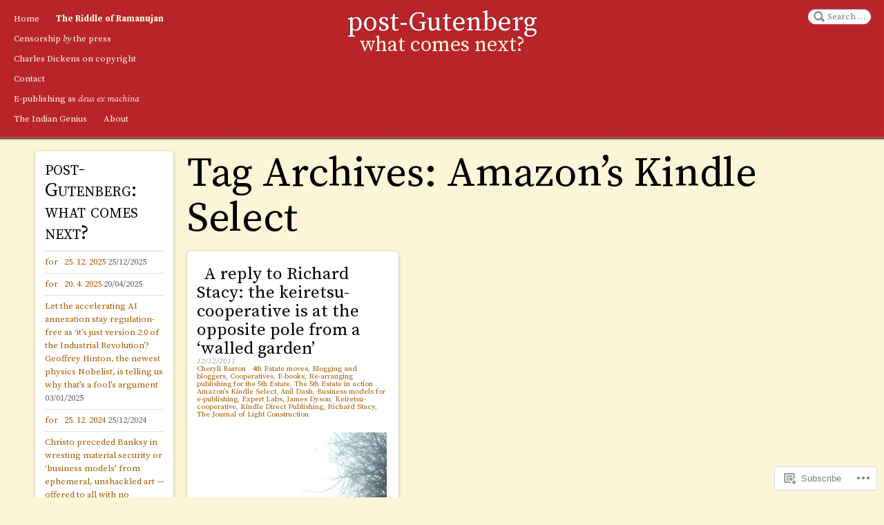

--- FILE ---
content_type: text/html; charset=UTF-8
request_url: https://post-gutenberg.com/tag/amazons-kindle-select/
body_size: 31624
content:
<!DOCTYPE html>
<html lang="en">
<head>
<meta charset="UTF-8" />
<meta name="viewport" content="width=device-width" />
<title>Amazon&#8217;s Kindle Select | post-Gutenberg</title>
<link rel="profile" href="http://gmpg.org/xfn/11" />
<link rel="pingback" href="https://post-gutenberg.com/xmlrpc.php" />
<!--[if lt IE 9]>
<script src="https://s0.wp.com/wp-content/themes/premium/pinboard/js/html5.js?m=1370534153i" type="text/javascript"></script>
<![endif]-->

<script type="text/javascript">
  WebFontConfig = {"google":{"families":["Source+Serif+Pro:r:latin,latin-ext","Source+Serif+Pro:r,i,b,bi:latin,latin-ext"]},"api_url":"https:\/\/fonts-api.wp.com\/css"};
  (function() {
    var wf = document.createElement('script');
    wf.src = '/wp-content/plugins/custom-fonts/js/webfont.js';
    wf.type = 'text/javascript';
    wf.async = 'true';
    var s = document.getElementsByTagName('script')[0];
    s.parentNode.insertBefore(wf, s);
	})();
</script><style id="jetpack-custom-fonts-css">.wf-active #masthead .site-title{font-size:39px;font-style:normal;font-weight:400;font-family:"Source Serif Pro",serif}@media screen and (max-width: 980px){.wf-active #masthead .site-title a{font-size:39px;font-style:normal;font-weight:400}}.wf-active blockquote, .wf-active body{font-family:"Source Serif Pro",serif}.wf-active body, .wf-active button, .wf-active input, .wf-active select, .wf-active textarea{font-family:"Source Serif Pro",serif}.wf-active blockquote{font-family:"Source Serif Pro",serif}.wf-active #colophon{font-family:"Source Serif Pro",serif}.wf-active .entry-date{font-family:"Source Serif Pro",serif}.wf-active .commentlist cite{font-family:"Source Serif Pro",serif}.wf-active h1, .wf-active h2, .wf-active h3, .wf-active h4, .wf-active h5, .wf-active h6{font-family:"Source Serif Pro",serif;font-size:130%;font-style:normal;font-weight:400}.wf-active h1, .wf-active h2, .wf-active h3, .wf-active h4, .wf-active h5, .wf-active h6{font-family:"Source Serif Pro",serif;font-style:normal;font-weight:400}.wf-active h1{font-size:2.6em;font-style:normal;font-weight:400}.wf-active h2{font-size:2.34em;font-style:normal;font-weight:400}.wf-active h3{font-size:2.08em;font-style:normal;font-weight:400}.wf-active h4{font-size:1.82em;font-style:normal;font-weight:400}.wf-active h5{font-size:1.56em;font-style:normal;font-weight:400}.wf-active h6{font-size:1.3em;font-style:normal;font-weight:400}.wf-active .entry-title{font-size:20.8px;font-style:normal;font-weight:400;font-family:"Source Serif Pro",serif}.wf-active .single-post .entry-title{font-size:260%;font-weight:400;font-style:normal}.wf-active .page-title{font-size:468%;font-style:normal;font-weight:400}.wf-active .author .page-title{font-size:208%;font-style:normal;font-weight:400}.wf-active .author-posts-by{font-size:182%;font-style:normal;font-weight:400}.wf-active .four-column .entry-title{font-size:156%;font-style:normal;font-weight:400}.wf-active .three-column .entry-title{font-size:195%;font-style:normal;font-weight:400}.wf-active .two-column .entry-title{font-size:221%;font-style:normal;font-weight:400}.wf-active .widget-title, .wf-active .widgettitle{font-size:221%;font-style:normal;font-weight:400;font-family:"Source Serif Pro",serif}.wf-active .welcome-message h1, .wf-active .welcome-message h2, .wf-active .welcome-message h3, .wf-active .welcome-message h4, .wf-active .welcome-message h5, .wf-active .welcome-message h6{font-family:"Source Serif Pro",serif;font-style:normal;font-weight:400}@media screen and (max-width: 980px){.wf-active .entry-title{font-size:2.6em;font-style:normal;font-weight:400}}</style>
<meta name='robots' content='max-image-preview:large' />
<meta name="google-site-verification" content="Vw0y3HXOLJr3UZAAD8qqlSJW3dp-oNIZr7TRLy_TnUQ" />

<!-- Async WordPress.com Remote Login -->
<script id="wpcom_remote_login_js">
var wpcom_remote_login_extra_auth = '';
function wpcom_remote_login_remove_dom_node_id( element_id ) {
	var dom_node = document.getElementById( element_id );
	if ( dom_node ) { dom_node.parentNode.removeChild( dom_node ); }
}
function wpcom_remote_login_remove_dom_node_classes( class_name ) {
	var dom_nodes = document.querySelectorAll( '.' + class_name );
	for ( var i = 0; i < dom_nodes.length; i++ ) {
		dom_nodes[ i ].parentNode.removeChild( dom_nodes[ i ] );
	}
}
function wpcom_remote_login_final_cleanup() {
	wpcom_remote_login_remove_dom_node_classes( "wpcom_remote_login_msg" );
	wpcom_remote_login_remove_dom_node_id( "wpcom_remote_login_key" );
	wpcom_remote_login_remove_dom_node_id( "wpcom_remote_login_validate" );
	wpcom_remote_login_remove_dom_node_id( "wpcom_remote_login_js" );
	wpcom_remote_login_remove_dom_node_id( "wpcom_request_access_iframe" );
	wpcom_remote_login_remove_dom_node_id( "wpcom_request_access_styles" );
}

// Watch for messages back from the remote login
window.addEventListener( "message", function( e ) {
	if ( e.origin === "https://r-login.wordpress.com" ) {
		var data = {};
		try {
			data = JSON.parse( e.data );
		} catch( e ) {
			wpcom_remote_login_final_cleanup();
			return;
		}

		if ( data.msg === 'LOGIN' ) {
			// Clean up the login check iframe
			wpcom_remote_login_remove_dom_node_id( "wpcom_remote_login_key" );

			var id_regex = new RegExp( /^[0-9]+$/ );
			var token_regex = new RegExp( /^.*|.*|.*$/ );
			if (
				token_regex.test( data.token )
				&& id_regex.test( data.wpcomid )
			) {
				// We have everything we need to ask for a login
				var script = document.createElement( "script" );
				script.setAttribute( "id", "wpcom_remote_login_validate" );
				script.src = '/remote-login.php?wpcom_remote_login=validate'
					+ '&wpcomid=' + data.wpcomid
					+ '&token=' + encodeURIComponent( data.token )
					+ '&host=' + window.location.protocol
					+ '//' + window.location.hostname
					+ '&postid=973'
					+ '&is_singular=';
				document.body.appendChild( script );
			}

			return;
		}

		// Safari ITP, not logged in, so redirect
		if ( data.msg === 'LOGIN-REDIRECT' ) {
			window.location = 'https://wordpress.com/log-in?redirect_to=' + window.location.href;
			return;
		}

		// Safari ITP, storage access failed, remove the request
		if ( data.msg === 'LOGIN-REMOVE' ) {
			var css_zap = 'html { -webkit-transition: margin-top 1s; transition: margin-top 1s; } /* 9001 */ html { margin-top: 0 !important; } * html body { margin-top: 0 !important; } @media screen and ( max-width: 782px ) { html { margin-top: 0 !important; } * html body { margin-top: 0 !important; } }';
			var style_zap = document.createElement( 'style' );
			style_zap.type = 'text/css';
			style_zap.appendChild( document.createTextNode( css_zap ) );
			document.body.appendChild( style_zap );

			var e = document.getElementById( 'wpcom_request_access_iframe' );
			e.parentNode.removeChild( e );

			document.cookie = 'wordpress_com_login_access=denied; path=/; max-age=31536000';

			return;
		}

		// Safari ITP
		if ( data.msg === 'REQUEST_ACCESS' ) {
			console.log( 'request access: safari' );

			// Check ITP iframe enable/disable knob
			if ( wpcom_remote_login_extra_auth !== 'safari_itp_iframe' ) {
				return;
			}

			// If we are in a "private window" there is no ITP.
			var private_window = false;
			try {
				var opendb = window.openDatabase( null, null, null, null );
			} catch( e ) {
				private_window = true;
			}

			if ( private_window ) {
				console.log( 'private window' );
				return;
			}

			var iframe = document.createElement( 'iframe' );
			iframe.id = 'wpcom_request_access_iframe';
			iframe.setAttribute( 'scrolling', 'no' );
			iframe.setAttribute( 'sandbox', 'allow-storage-access-by-user-activation allow-scripts allow-same-origin allow-top-navigation-by-user-activation' );
			iframe.src = 'https://r-login.wordpress.com/remote-login.php?wpcom_remote_login=request_access&origin=' + encodeURIComponent( data.origin ) + '&wpcomid=' + encodeURIComponent( data.wpcomid );

			var css = 'html { -webkit-transition: margin-top 1s; transition: margin-top 1s; } /* 9001 */ html { margin-top: 46px !important; } * html body { margin-top: 46px !important; } @media screen and ( max-width: 660px ) { html { margin-top: 71px !important; } * html body { margin-top: 71px !important; } #wpcom_request_access_iframe { display: block; height: 71px !important; } } #wpcom_request_access_iframe { border: 0px; height: 46px; position: fixed; top: 0; left: 0; width: 100%; min-width: 100%; z-index: 99999; background: #23282d; } ';

			var style = document.createElement( 'style' );
			style.type = 'text/css';
			style.id = 'wpcom_request_access_styles';
			style.appendChild( document.createTextNode( css ) );
			document.body.appendChild( style );

			document.body.appendChild( iframe );
		}

		if ( data.msg === 'DONE' ) {
			wpcom_remote_login_final_cleanup();
		}
	}
}, false );

// Inject the remote login iframe after the page has had a chance to load
// more critical resources
window.addEventListener( "DOMContentLoaded", function( e ) {
	var iframe = document.createElement( "iframe" );
	iframe.style.display = "none";
	iframe.setAttribute( "scrolling", "no" );
	iframe.setAttribute( "id", "wpcom_remote_login_key" );
	iframe.src = "https://r-login.wordpress.com/remote-login.php"
		+ "?wpcom_remote_login=key"
		+ "&origin=aHR0cHM6Ly9wb3N0LWd1dGVuYmVyZy5jb20%3D"
		+ "&wpcomid=26466849"
		+ "&time=" + Math.floor( Date.now() / 1000 );
	document.body.appendChild( iframe );
}, false );
</script>
<link rel='dns-prefetch' href='//s0.wp.com' />
<link rel='dns-prefetch' href='//fonts-api.wp.com' />
<link rel="alternate" type="application/rss+xml" title="post-Gutenberg &raquo; Feed" href="https://post-gutenberg.com/feed/" />
<link rel="alternate" type="application/rss+xml" title="post-Gutenberg &raquo; Comments Feed" href="https://post-gutenberg.com/comments/feed/" />
<link rel="alternate" type="application/rss+xml" title="post-Gutenberg &raquo; Amazon&#039;s Kindle Select Tag Feed" href="https://post-gutenberg.com/tag/amazons-kindle-select/feed/" />
	<script type="text/javascript">
		/* <![CDATA[ */
		function addLoadEvent(func) {
			var oldonload = window.onload;
			if (typeof window.onload != 'function') {
				window.onload = func;
			} else {
				window.onload = function () {
					oldonload();
					func();
				}
			}
		}
		/* ]]> */
	</script>
	<style id='wp-emoji-styles-inline-css'>

	img.wp-smiley, img.emoji {
		display: inline !important;
		border: none !important;
		box-shadow: none !important;
		height: 1em !important;
		width: 1em !important;
		margin: 0 0.07em !important;
		vertical-align: -0.1em !important;
		background: none !important;
		padding: 0 !important;
	}
/*# sourceURL=wp-emoji-styles-inline-css */
</style>
<link crossorigin='anonymous' rel='stylesheet' id='all-css-2-1' href='/wp-content/plugins/gutenberg-core/v22.2.0/build/styles/block-library/style.css?m=1764855221i&cssminify=yes' type='text/css' media='all' />
<style id='wp-block-library-inline-css'>
.has-text-align-justify {
	text-align:justify;
}
.has-text-align-justify{text-align:justify;}

/*# sourceURL=wp-block-library-inline-css */
</style><style id='global-styles-inline-css'>
:root{--wp--preset--aspect-ratio--square: 1;--wp--preset--aspect-ratio--4-3: 4/3;--wp--preset--aspect-ratio--3-4: 3/4;--wp--preset--aspect-ratio--3-2: 3/2;--wp--preset--aspect-ratio--2-3: 2/3;--wp--preset--aspect-ratio--16-9: 16/9;--wp--preset--aspect-ratio--9-16: 9/16;--wp--preset--color--black: #000000;--wp--preset--color--cyan-bluish-gray: #abb8c3;--wp--preset--color--white: #ffffff;--wp--preset--color--pale-pink: #f78da7;--wp--preset--color--vivid-red: #cf2e2e;--wp--preset--color--luminous-vivid-orange: #ff6900;--wp--preset--color--luminous-vivid-amber: #fcb900;--wp--preset--color--light-green-cyan: #7bdcb5;--wp--preset--color--vivid-green-cyan: #00d084;--wp--preset--color--pale-cyan-blue: #8ed1fc;--wp--preset--color--vivid-cyan-blue: #0693e3;--wp--preset--color--vivid-purple: #9b51e0;--wp--preset--gradient--vivid-cyan-blue-to-vivid-purple: linear-gradient(135deg,rgb(6,147,227) 0%,rgb(155,81,224) 100%);--wp--preset--gradient--light-green-cyan-to-vivid-green-cyan: linear-gradient(135deg,rgb(122,220,180) 0%,rgb(0,208,130) 100%);--wp--preset--gradient--luminous-vivid-amber-to-luminous-vivid-orange: linear-gradient(135deg,rgb(252,185,0) 0%,rgb(255,105,0) 100%);--wp--preset--gradient--luminous-vivid-orange-to-vivid-red: linear-gradient(135deg,rgb(255,105,0) 0%,rgb(207,46,46) 100%);--wp--preset--gradient--very-light-gray-to-cyan-bluish-gray: linear-gradient(135deg,rgb(238,238,238) 0%,rgb(169,184,195) 100%);--wp--preset--gradient--cool-to-warm-spectrum: linear-gradient(135deg,rgb(74,234,220) 0%,rgb(151,120,209) 20%,rgb(207,42,186) 40%,rgb(238,44,130) 60%,rgb(251,105,98) 80%,rgb(254,248,76) 100%);--wp--preset--gradient--blush-light-purple: linear-gradient(135deg,rgb(255,206,236) 0%,rgb(152,150,240) 100%);--wp--preset--gradient--blush-bordeaux: linear-gradient(135deg,rgb(254,205,165) 0%,rgb(254,45,45) 50%,rgb(107,0,62) 100%);--wp--preset--gradient--luminous-dusk: linear-gradient(135deg,rgb(255,203,112) 0%,rgb(199,81,192) 50%,rgb(65,88,208) 100%);--wp--preset--gradient--pale-ocean: linear-gradient(135deg,rgb(255,245,203) 0%,rgb(182,227,212) 50%,rgb(51,167,181) 100%);--wp--preset--gradient--electric-grass: linear-gradient(135deg,rgb(202,248,128) 0%,rgb(113,206,126) 100%);--wp--preset--gradient--midnight: linear-gradient(135deg,rgb(2,3,129) 0%,rgb(40,116,252) 100%);--wp--preset--font-size--small: 13px;--wp--preset--font-size--medium: 20px;--wp--preset--font-size--large: 36px;--wp--preset--font-size--x-large: 42px;--wp--preset--font-family--albert-sans: 'Albert Sans', sans-serif;--wp--preset--font-family--alegreya: Alegreya, serif;--wp--preset--font-family--arvo: Arvo, serif;--wp--preset--font-family--bodoni-moda: 'Bodoni Moda', serif;--wp--preset--font-family--bricolage-grotesque: 'Bricolage Grotesque', sans-serif;--wp--preset--font-family--cabin: Cabin, sans-serif;--wp--preset--font-family--chivo: Chivo, sans-serif;--wp--preset--font-family--commissioner: Commissioner, sans-serif;--wp--preset--font-family--cormorant: Cormorant, serif;--wp--preset--font-family--courier-prime: 'Courier Prime', monospace;--wp--preset--font-family--crimson-pro: 'Crimson Pro', serif;--wp--preset--font-family--dm-mono: 'DM Mono', monospace;--wp--preset--font-family--dm-sans: 'DM Sans', sans-serif;--wp--preset--font-family--dm-serif-display: 'DM Serif Display', serif;--wp--preset--font-family--domine: Domine, serif;--wp--preset--font-family--eb-garamond: 'EB Garamond', serif;--wp--preset--font-family--epilogue: Epilogue, sans-serif;--wp--preset--font-family--fahkwang: Fahkwang, sans-serif;--wp--preset--font-family--figtree: Figtree, sans-serif;--wp--preset--font-family--fira-sans: 'Fira Sans', sans-serif;--wp--preset--font-family--fjalla-one: 'Fjalla One', sans-serif;--wp--preset--font-family--fraunces: Fraunces, serif;--wp--preset--font-family--gabarito: Gabarito, system-ui;--wp--preset--font-family--ibm-plex-mono: 'IBM Plex Mono', monospace;--wp--preset--font-family--ibm-plex-sans: 'IBM Plex Sans', sans-serif;--wp--preset--font-family--ibarra-real-nova: 'Ibarra Real Nova', serif;--wp--preset--font-family--instrument-serif: 'Instrument Serif', serif;--wp--preset--font-family--inter: Inter, sans-serif;--wp--preset--font-family--josefin-sans: 'Josefin Sans', sans-serif;--wp--preset--font-family--jost: Jost, sans-serif;--wp--preset--font-family--libre-baskerville: 'Libre Baskerville', serif;--wp--preset--font-family--libre-franklin: 'Libre Franklin', sans-serif;--wp--preset--font-family--literata: Literata, serif;--wp--preset--font-family--lora: Lora, serif;--wp--preset--font-family--merriweather: Merriweather, serif;--wp--preset--font-family--montserrat: Montserrat, sans-serif;--wp--preset--font-family--newsreader: Newsreader, serif;--wp--preset--font-family--noto-sans-mono: 'Noto Sans Mono', sans-serif;--wp--preset--font-family--nunito: Nunito, sans-serif;--wp--preset--font-family--open-sans: 'Open Sans', sans-serif;--wp--preset--font-family--overpass: Overpass, sans-serif;--wp--preset--font-family--pt-serif: 'PT Serif', serif;--wp--preset--font-family--petrona: Petrona, serif;--wp--preset--font-family--piazzolla: Piazzolla, serif;--wp--preset--font-family--playfair-display: 'Playfair Display', serif;--wp--preset--font-family--plus-jakarta-sans: 'Plus Jakarta Sans', sans-serif;--wp--preset--font-family--poppins: Poppins, sans-serif;--wp--preset--font-family--raleway: Raleway, sans-serif;--wp--preset--font-family--roboto: Roboto, sans-serif;--wp--preset--font-family--roboto-slab: 'Roboto Slab', serif;--wp--preset--font-family--rubik: Rubik, sans-serif;--wp--preset--font-family--rufina: Rufina, serif;--wp--preset--font-family--sora: Sora, sans-serif;--wp--preset--font-family--source-sans-3: 'Source Sans 3', sans-serif;--wp--preset--font-family--source-serif-4: 'Source Serif 4', serif;--wp--preset--font-family--space-mono: 'Space Mono', monospace;--wp--preset--font-family--syne: Syne, sans-serif;--wp--preset--font-family--texturina: Texturina, serif;--wp--preset--font-family--urbanist: Urbanist, sans-serif;--wp--preset--font-family--work-sans: 'Work Sans', sans-serif;--wp--preset--spacing--20: 0.44rem;--wp--preset--spacing--30: 0.67rem;--wp--preset--spacing--40: 1rem;--wp--preset--spacing--50: 1.5rem;--wp--preset--spacing--60: 2.25rem;--wp--preset--spacing--70: 3.38rem;--wp--preset--spacing--80: 5.06rem;--wp--preset--shadow--natural: 6px 6px 9px rgba(0, 0, 0, 0.2);--wp--preset--shadow--deep: 12px 12px 50px rgba(0, 0, 0, 0.4);--wp--preset--shadow--sharp: 6px 6px 0px rgba(0, 0, 0, 0.2);--wp--preset--shadow--outlined: 6px 6px 0px -3px rgb(255, 255, 255), 6px 6px rgb(0, 0, 0);--wp--preset--shadow--crisp: 6px 6px 0px rgb(0, 0, 0);}:where(.is-layout-flex){gap: 0.5em;}:where(.is-layout-grid){gap: 0.5em;}body .is-layout-flex{display: flex;}.is-layout-flex{flex-wrap: wrap;align-items: center;}.is-layout-flex > :is(*, div){margin: 0;}body .is-layout-grid{display: grid;}.is-layout-grid > :is(*, div){margin: 0;}:where(.wp-block-columns.is-layout-flex){gap: 2em;}:where(.wp-block-columns.is-layout-grid){gap: 2em;}:where(.wp-block-post-template.is-layout-flex){gap: 1.25em;}:where(.wp-block-post-template.is-layout-grid){gap: 1.25em;}.has-black-color{color: var(--wp--preset--color--black) !important;}.has-cyan-bluish-gray-color{color: var(--wp--preset--color--cyan-bluish-gray) !important;}.has-white-color{color: var(--wp--preset--color--white) !important;}.has-pale-pink-color{color: var(--wp--preset--color--pale-pink) !important;}.has-vivid-red-color{color: var(--wp--preset--color--vivid-red) !important;}.has-luminous-vivid-orange-color{color: var(--wp--preset--color--luminous-vivid-orange) !important;}.has-luminous-vivid-amber-color{color: var(--wp--preset--color--luminous-vivid-amber) !important;}.has-light-green-cyan-color{color: var(--wp--preset--color--light-green-cyan) !important;}.has-vivid-green-cyan-color{color: var(--wp--preset--color--vivid-green-cyan) !important;}.has-pale-cyan-blue-color{color: var(--wp--preset--color--pale-cyan-blue) !important;}.has-vivid-cyan-blue-color{color: var(--wp--preset--color--vivid-cyan-blue) !important;}.has-vivid-purple-color{color: var(--wp--preset--color--vivid-purple) !important;}.has-black-background-color{background-color: var(--wp--preset--color--black) !important;}.has-cyan-bluish-gray-background-color{background-color: var(--wp--preset--color--cyan-bluish-gray) !important;}.has-white-background-color{background-color: var(--wp--preset--color--white) !important;}.has-pale-pink-background-color{background-color: var(--wp--preset--color--pale-pink) !important;}.has-vivid-red-background-color{background-color: var(--wp--preset--color--vivid-red) !important;}.has-luminous-vivid-orange-background-color{background-color: var(--wp--preset--color--luminous-vivid-orange) !important;}.has-luminous-vivid-amber-background-color{background-color: var(--wp--preset--color--luminous-vivid-amber) !important;}.has-light-green-cyan-background-color{background-color: var(--wp--preset--color--light-green-cyan) !important;}.has-vivid-green-cyan-background-color{background-color: var(--wp--preset--color--vivid-green-cyan) !important;}.has-pale-cyan-blue-background-color{background-color: var(--wp--preset--color--pale-cyan-blue) !important;}.has-vivid-cyan-blue-background-color{background-color: var(--wp--preset--color--vivid-cyan-blue) !important;}.has-vivid-purple-background-color{background-color: var(--wp--preset--color--vivid-purple) !important;}.has-black-border-color{border-color: var(--wp--preset--color--black) !important;}.has-cyan-bluish-gray-border-color{border-color: var(--wp--preset--color--cyan-bluish-gray) !important;}.has-white-border-color{border-color: var(--wp--preset--color--white) !important;}.has-pale-pink-border-color{border-color: var(--wp--preset--color--pale-pink) !important;}.has-vivid-red-border-color{border-color: var(--wp--preset--color--vivid-red) !important;}.has-luminous-vivid-orange-border-color{border-color: var(--wp--preset--color--luminous-vivid-orange) !important;}.has-luminous-vivid-amber-border-color{border-color: var(--wp--preset--color--luminous-vivid-amber) !important;}.has-light-green-cyan-border-color{border-color: var(--wp--preset--color--light-green-cyan) !important;}.has-vivid-green-cyan-border-color{border-color: var(--wp--preset--color--vivid-green-cyan) !important;}.has-pale-cyan-blue-border-color{border-color: var(--wp--preset--color--pale-cyan-blue) !important;}.has-vivid-cyan-blue-border-color{border-color: var(--wp--preset--color--vivid-cyan-blue) !important;}.has-vivid-purple-border-color{border-color: var(--wp--preset--color--vivid-purple) !important;}.has-vivid-cyan-blue-to-vivid-purple-gradient-background{background: var(--wp--preset--gradient--vivid-cyan-blue-to-vivid-purple) !important;}.has-light-green-cyan-to-vivid-green-cyan-gradient-background{background: var(--wp--preset--gradient--light-green-cyan-to-vivid-green-cyan) !important;}.has-luminous-vivid-amber-to-luminous-vivid-orange-gradient-background{background: var(--wp--preset--gradient--luminous-vivid-amber-to-luminous-vivid-orange) !important;}.has-luminous-vivid-orange-to-vivid-red-gradient-background{background: var(--wp--preset--gradient--luminous-vivid-orange-to-vivid-red) !important;}.has-very-light-gray-to-cyan-bluish-gray-gradient-background{background: var(--wp--preset--gradient--very-light-gray-to-cyan-bluish-gray) !important;}.has-cool-to-warm-spectrum-gradient-background{background: var(--wp--preset--gradient--cool-to-warm-spectrum) !important;}.has-blush-light-purple-gradient-background{background: var(--wp--preset--gradient--blush-light-purple) !important;}.has-blush-bordeaux-gradient-background{background: var(--wp--preset--gradient--blush-bordeaux) !important;}.has-luminous-dusk-gradient-background{background: var(--wp--preset--gradient--luminous-dusk) !important;}.has-pale-ocean-gradient-background{background: var(--wp--preset--gradient--pale-ocean) !important;}.has-electric-grass-gradient-background{background: var(--wp--preset--gradient--electric-grass) !important;}.has-midnight-gradient-background{background: var(--wp--preset--gradient--midnight) !important;}.has-small-font-size{font-size: var(--wp--preset--font-size--small) !important;}.has-medium-font-size{font-size: var(--wp--preset--font-size--medium) !important;}.has-large-font-size{font-size: var(--wp--preset--font-size--large) !important;}.has-x-large-font-size{font-size: var(--wp--preset--font-size--x-large) !important;}.has-albert-sans-font-family{font-family: var(--wp--preset--font-family--albert-sans) !important;}.has-alegreya-font-family{font-family: var(--wp--preset--font-family--alegreya) !important;}.has-arvo-font-family{font-family: var(--wp--preset--font-family--arvo) !important;}.has-bodoni-moda-font-family{font-family: var(--wp--preset--font-family--bodoni-moda) !important;}.has-bricolage-grotesque-font-family{font-family: var(--wp--preset--font-family--bricolage-grotesque) !important;}.has-cabin-font-family{font-family: var(--wp--preset--font-family--cabin) !important;}.has-chivo-font-family{font-family: var(--wp--preset--font-family--chivo) !important;}.has-commissioner-font-family{font-family: var(--wp--preset--font-family--commissioner) !important;}.has-cormorant-font-family{font-family: var(--wp--preset--font-family--cormorant) !important;}.has-courier-prime-font-family{font-family: var(--wp--preset--font-family--courier-prime) !important;}.has-crimson-pro-font-family{font-family: var(--wp--preset--font-family--crimson-pro) !important;}.has-dm-mono-font-family{font-family: var(--wp--preset--font-family--dm-mono) !important;}.has-dm-sans-font-family{font-family: var(--wp--preset--font-family--dm-sans) !important;}.has-dm-serif-display-font-family{font-family: var(--wp--preset--font-family--dm-serif-display) !important;}.has-domine-font-family{font-family: var(--wp--preset--font-family--domine) !important;}.has-eb-garamond-font-family{font-family: var(--wp--preset--font-family--eb-garamond) !important;}.has-epilogue-font-family{font-family: var(--wp--preset--font-family--epilogue) !important;}.has-fahkwang-font-family{font-family: var(--wp--preset--font-family--fahkwang) !important;}.has-figtree-font-family{font-family: var(--wp--preset--font-family--figtree) !important;}.has-fira-sans-font-family{font-family: var(--wp--preset--font-family--fira-sans) !important;}.has-fjalla-one-font-family{font-family: var(--wp--preset--font-family--fjalla-one) !important;}.has-fraunces-font-family{font-family: var(--wp--preset--font-family--fraunces) !important;}.has-gabarito-font-family{font-family: var(--wp--preset--font-family--gabarito) !important;}.has-ibm-plex-mono-font-family{font-family: var(--wp--preset--font-family--ibm-plex-mono) !important;}.has-ibm-plex-sans-font-family{font-family: var(--wp--preset--font-family--ibm-plex-sans) !important;}.has-ibarra-real-nova-font-family{font-family: var(--wp--preset--font-family--ibarra-real-nova) !important;}.has-instrument-serif-font-family{font-family: var(--wp--preset--font-family--instrument-serif) !important;}.has-inter-font-family{font-family: var(--wp--preset--font-family--inter) !important;}.has-josefin-sans-font-family{font-family: var(--wp--preset--font-family--josefin-sans) !important;}.has-jost-font-family{font-family: var(--wp--preset--font-family--jost) !important;}.has-libre-baskerville-font-family{font-family: var(--wp--preset--font-family--libre-baskerville) !important;}.has-libre-franklin-font-family{font-family: var(--wp--preset--font-family--libre-franklin) !important;}.has-literata-font-family{font-family: var(--wp--preset--font-family--literata) !important;}.has-lora-font-family{font-family: var(--wp--preset--font-family--lora) !important;}.has-merriweather-font-family{font-family: var(--wp--preset--font-family--merriweather) !important;}.has-montserrat-font-family{font-family: var(--wp--preset--font-family--montserrat) !important;}.has-newsreader-font-family{font-family: var(--wp--preset--font-family--newsreader) !important;}.has-noto-sans-mono-font-family{font-family: var(--wp--preset--font-family--noto-sans-mono) !important;}.has-nunito-font-family{font-family: var(--wp--preset--font-family--nunito) !important;}.has-open-sans-font-family{font-family: var(--wp--preset--font-family--open-sans) !important;}.has-overpass-font-family{font-family: var(--wp--preset--font-family--overpass) !important;}.has-pt-serif-font-family{font-family: var(--wp--preset--font-family--pt-serif) !important;}.has-petrona-font-family{font-family: var(--wp--preset--font-family--petrona) !important;}.has-piazzolla-font-family{font-family: var(--wp--preset--font-family--piazzolla) !important;}.has-playfair-display-font-family{font-family: var(--wp--preset--font-family--playfair-display) !important;}.has-plus-jakarta-sans-font-family{font-family: var(--wp--preset--font-family--plus-jakarta-sans) !important;}.has-poppins-font-family{font-family: var(--wp--preset--font-family--poppins) !important;}.has-raleway-font-family{font-family: var(--wp--preset--font-family--raleway) !important;}.has-roboto-font-family{font-family: var(--wp--preset--font-family--roboto) !important;}.has-roboto-slab-font-family{font-family: var(--wp--preset--font-family--roboto-slab) !important;}.has-rubik-font-family{font-family: var(--wp--preset--font-family--rubik) !important;}.has-rufina-font-family{font-family: var(--wp--preset--font-family--rufina) !important;}.has-sora-font-family{font-family: var(--wp--preset--font-family--sora) !important;}.has-source-sans-3-font-family{font-family: var(--wp--preset--font-family--source-sans-3) !important;}.has-source-serif-4-font-family{font-family: var(--wp--preset--font-family--source-serif-4) !important;}.has-space-mono-font-family{font-family: var(--wp--preset--font-family--space-mono) !important;}.has-syne-font-family{font-family: var(--wp--preset--font-family--syne) !important;}.has-texturina-font-family{font-family: var(--wp--preset--font-family--texturina) !important;}.has-urbanist-font-family{font-family: var(--wp--preset--font-family--urbanist) !important;}.has-work-sans-font-family{font-family: var(--wp--preset--font-family--work-sans) !important;}
/*# sourceURL=global-styles-inline-css */
</style>

<style id='classic-theme-styles-inline-css'>
/*! This file is auto-generated */
.wp-block-button__link{color:#fff;background-color:#32373c;border-radius:9999px;box-shadow:none;text-decoration:none;padding:calc(.667em + 2px) calc(1.333em + 2px);font-size:1.125em}.wp-block-file__button{background:#32373c;color:#fff;text-decoration:none}
/*# sourceURL=/wp-includes/css/classic-themes.min.css */
</style>
<link crossorigin='anonymous' rel='stylesheet' id='all-css-4-1' href='/_static/??-eJx9jsEKwjAQRH/IzdJqaS/itzTpotFssmTTFv/eiFIFwcschveGwVXApVgoFpQwn31UdMmG5G6KrWkG04B6lkCQaTEHnLyWjQAt90DGqe7wa4hn+Gxlqj3LWJ4E0+RHCsQV+6etUh2wVjKpQk32M0O5VFF/vFeNbwrFR5vGPOF27sTHpu/6bujbfXt9AM6rWV4=&cssminify=yes' type='text/css' media='all' />
<link rel='stylesheet' id='pinboard-radley-css' href='https://fonts-api.wp.com/css?family=Radley%3A400%2C400italic&#038;ver=6.9-RC2-61304' media='all' />
<link rel='stylesheet' id='pinboard-damion-css' href='https://fonts-api.wp.com/css?family=Damion&#038;ver=6.9-RC2-61304' media='all' />
<link crossorigin='anonymous' rel='stylesheet' id='all-css-8-1' href='/_static/??-eJzTLy/QTc7PK0nNK9HPLdUtyClNz8wr1i9KTcrJTwcy0/WTi5G5ekCujj52Temp+bo5+cmJJZn5eSgc3bScxMwikFb7XFtDE1NLExMLc0OTLACohS2q&cssminify=yes' type='text/css' media='all' />
<link crossorigin='anonymous' rel='stylesheet' id='print-css-9-1' href='/wp-content/mu-plugins/global-print/global-print.css?m=1465851035i&cssminify=yes' type='text/css' media='print' />
<style id='jetpack-global-styles-frontend-style-inline-css'>
:root { --font-headings: unset; --font-base: unset; --font-headings-default: -apple-system,BlinkMacSystemFont,"Segoe UI",Roboto,Oxygen-Sans,Ubuntu,Cantarell,"Helvetica Neue",sans-serif; --font-base-default: -apple-system,BlinkMacSystemFont,"Segoe UI",Roboto,Oxygen-Sans,Ubuntu,Cantarell,"Helvetica Neue",sans-serif;}
/*# sourceURL=jetpack-global-styles-frontend-style-inline-css */
</style>
<link crossorigin='anonymous' rel='stylesheet' id='all-css-12-1' href='/wp-content/themes/h4/global.css?m=1420737423i&cssminify=yes' type='text/css' media='all' />
<script type="text/javascript" id="wpcom-actionbar-placeholder-js-extra">
/* <![CDATA[ */
var actionbardata = {"siteID":"26466849","postID":"0","siteURL":"https://post-gutenberg.com","xhrURL":"https://post-gutenberg.com/wp-admin/admin-ajax.php","nonce":"ea2019d99d","isLoggedIn":"","statusMessage":"","subsEmailDefault":"instantly","proxyScriptUrl":"https://s0.wp.com/wp-content/js/wpcom-proxy-request.js?m=1513050504i&amp;ver=20211021","i18n":{"followedText":"New posts from this site will now appear in your \u003Ca href=\"https://wordpress.com/reader\"\u003EReader\u003C/a\u003E","foldBar":"Collapse this bar","unfoldBar":"Expand this bar","shortLinkCopied":"Shortlink copied to clipboard."}};
//# sourceURL=wpcom-actionbar-placeholder-js-extra
/* ]]> */
</script>
<script type="text/javascript" id="jetpack-mu-wpcom-settings-js-before">
/* <![CDATA[ */
var JETPACK_MU_WPCOM_SETTINGS = {"assetsUrl":"https://s0.wp.com/wp-content/mu-plugins/jetpack-mu-wpcom-plugin/sun/jetpack_vendor/automattic/jetpack-mu-wpcom/src/build/"};
//# sourceURL=jetpack-mu-wpcom-settings-js-before
/* ]]> */
</script>
<script crossorigin='anonymous' type='text/javascript'  src='/_static/??-eJyFjs0OwiAQhF9IoGr8OxifBWFTl7CAuxDt20sTe/DQeJpJ5pvMmFdRLqcKqZoghmNVhfN70kE2pmeYXGweZA7DswFPX9GE6S+kCEe2FdZgJDuCxGw9+DWGrOT0u7ccrg+gDhUGwkamYLpny35uLV6LYyy1N2903Z52w2E/HM+X8AFFn1uZ'></script>
<script type="text/javascript" id="rlt-proxy-js-after">
/* <![CDATA[ */
	rltInitialize( {"token":null,"iframeOrigins":["https:\/\/widgets.wp.com"]} );
//# sourceURL=rlt-proxy-js-after
/* ]]> */
</script>
<link rel="EditURI" type="application/rsd+xml" title="RSD" href="https://postgutenberg.wordpress.com/xmlrpc.php?rsd" />
<meta name="generator" content="WordPress.com" />

<!-- Jetpack Open Graph Tags -->
<meta property="og:type" content="website" />
<meta property="og:title" content="Amazon&#8217;s Kindle Select &#8211; post-Gutenberg" />
<meta property="og:url" content="https://post-gutenberg.com/tag/amazons-kindle-select/" />
<meta property="og:site_name" content="post-Gutenberg" />
<meta property="og:image" content="https://s0.wp.com/i/blank.jpg?m=1383295312i" />
<meta property="og:image:width" content="200" />
<meta property="og:image:height" content="200" />
<meta property="og:image:alt" content="" />
<meta property="og:locale" content="en_US" />

<!-- End Jetpack Open Graph Tags -->
<link rel="shortcut icon" type="image/x-icon" href="https://s0.wp.com/i/favicon.ico?m=1713425267i" sizes="16x16 24x24 32x32 48x48" />
<link rel="icon" type="image/x-icon" href="https://s0.wp.com/i/favicon.ico?m=1713425267i" sizes="16x16 24x24 32x32 48x48" />
<link rel="apple-touch-icon" href="https://s0.wp.com/i/webclip.png?m=1713868326i" />
<link rel='openid.server' href='https://post-gutenberg.com/?openidserver=1' />
<link rel='openid.delegate' href='https://post-gutenberg.com/' />
<link rel="search" type="application/opensearchdescription+xml" href="https://post-gutenberg.com/osd.xml" title="post-Gutenberg" />
<link rel="search" type="application/opensearchdescription+xml" href="https://s1.wp.com/opensearch.xml" title="WordPress.com" />
<meta name="theme-color" content="#fcf5d8" />
		<style type="text/css">
			.recentcomments a {
				display: inline !important;
				padding: 0 !important;
				margin: 0 !important;
			}

			table.recentcommentsavatartop img.avatar, table.recentcommentsavatarend img.avatar {
				border: 0px;
				margin: 0;
			}

			table.recentcommentsavatartop a, table.recentcommentsavatarend a {
				border: 0px !important;
				background-color: transparent !important;
			}

			td.recentcommentsavatarend, td.recentcommentsavatartop {
				padding: 0px 0px 1px 0px;
				margin: 0px;
			}

			td.recentcommentstextend {
				border: none !important;
				padding: 0px 0px 2px 10px;
			}

			.rtl td.recentcommentstextend {
				padding: 0px 10px 2px 0px;
			}

			td.recentcommentstexttop {
				border: none;
				padding: 0px 0px 0px 10px;
			}

			.rtl td.recentcommentstexttop {
				padding: 0px 10px 0px 0px;
			}
		</style>
		<meta name="description" content="Posts about Amazon&#8217;s Kindle Select written by Cheryll Barron" />
<style type="text/css" id="custom-background-css">
body.custom-background { background-color: #fcf5d8; }
</style>
	<style type="text/css" id="custom-colors-css">#masthead .site-title a { color: #FFFFFF;}
.main-navigation ul a:hover { color: #FFFFFF;}
.main-small-navigation a, .main-small-navigation a:visited { color: #FFFFFF;}
.main-navigation ul .current_page_item a,.main-navigation ul .current-menu-item a { color: #FFFFFF;}
.main-navigation ul .current_page_item a:hover,.main-navigation ul .current-menu-item a:hover { color: #FFFFFF;}
a.more-link,a.more-link:visited { color: #FFFFFF;}
#respond #cancel-comment-reply-link { color: #ffffff;}
.menu-toggle { color: #FFFFFF;}
.main-navigation ul a { color: #FCFADD;}
.site-description { color: #FCFADD;}
.main-navigation ul .current_page_item a, .main-navigation ul .current-menu-item a { background-color: #5b2416;}
.main-navigation ul .current_page_item a, .main-navigation ul .current-menu-item a { background-color: rgba( 91, 36, 22, 0.1 );}
#colophon { color: #666666;}
h1.page-title { color: #000000;}
body { background-color: #fcf5d8;}
#masthead { background-color: #be252a;}
a.more-link,a.more-link:visited { background-color: #be252a;}
.main-small-navigation .menu { background-color: #be252a;}
a,a:visited { color: #A85C00;}
#content .paging-navigation a,#content .paging-navigation a:visited { color: #9E5600;}
#colophon a,#colophon a:visited { color: #9E5600;}
</style>
			<link rel="stylesheet" id="custom-css-css" type="text/css" href="https://s0.wp.com/?custom-css=1&#038;csblog=1N3eF&#038;cscache=6&#038;csrev=13" />
			<link crossorigin='anonymous' rel='stylesheet' id='all-css-0-3' href='/_static/??-eJydjksKAjEQRC9kpokf1IV4FMl0QuyZ/EinyfUdQUXBje7qFVVFQS8Kc2ouNYiiShBPiaGT9a4xGGnXXJWvZN/1gMwr+F6dXCsG5wcDS4ILJYQxZJwZuFNx9ceBmK0Ex4CmZmEXXpmn8dchoWAXHBkrlUZ5yX7QECndh8/xpPe7zfGgt3o93QALIHOR&cssminify=yes' type='text/css' media='all' />
</head>

<body class="archive tag tag-amazons-kindle-select tag-71463467 custom-background wp-theme-premiumpinboard customizer-styles-applied left-sidebar three-column jetpack-reblog-enabled custom-colors">
<div id="page" class="hfeed site">
		<header id="masthead" class="site-header" role="banner">
		<hgroup>
			<h1 class="site-title"><a href="https://post-gutenberg.com/" title="post-Gutenberg" rel="home">post-Gutenberg</a></h1>
			<h2 class="site-description">what comes next?</h2>
		</hgroup>

		<nav role="navigation" class="site-navigation main-navigation">
			<h1 class="assistive-text">Menu</h1>
			<div class="assistive-text skip-link"><a href="#content" title="Skip to content">Skip to content</a></div>

			<div class="menu"><ul>
<li ><a href="https://post-gutenberg.com/">Home</a></li><li class="page_item page-item-845"><a href="https://post-gutenberg.com/the-riddle-of-ramanujan/"><strong>The Riddle of Ramanujan</strong></a></li>
<li class="page_item page-item-3062"><a href="https://post-gutenberg.com/censorship-by-the-press/">Censorship <em>by</em> the&nbsp;press</a></li>
<li class="page_item page-item-11252"><a href="https://post-gutenberg.com/11252-2/">Charles Dickens on&nbsp;copyright</a></li>
<li class="page_item page-item-4696"><a href="https://post-gutenberg.com/contact/">Contact</a></li>
<li class="page_item page-item-4716"><a href="https://post-gutenberg.com/e-publishing-as-deus-ex-machina/">E-publishing as <em>deus ex&nbsp;machina</em></a></li>
<li class="page_item page-item-2703"><a href="https://post-gutenberg.com/the-indian-genius-original-version/">The Indian Genius</a></li>
<li class="page_item page-item-2"><a href="https://post-gutenberg.com/about/">About</a></li>
</ul></div>
		</nav><!-- .site-navigation .main-navigation -->

		<div id="search-wrap">
				<form method="get" id="searchform" action="https://post-gutenberg.com/" role="search">
		<label for="s" class="assistive-text">Search</label>
		<input type="text" class="field" name="s" id="s" placeholder="Search &hellip;" />
		<input type="submit" class="submit" name="submit" id="searchsubmit" value="Search" />
	</form>
		</div>
	</header><!-- #masthead .site-header -->

	<div id="main">

		
		<section id="primary" class="site-content">
			<div id="content" role="main">

			
				<header class="page-header">
					<h1 class="page-title">
						Tag Archives: <span>Amazon&#8217;s Kindle Select</span>					</h1>
									</header><!-- .page-header -->

				
				<div id="content-wrapper" class="AutoWidthElement">

										
						
<article id="post-973" class="post-973 post type-post status-publish format-standard hentry category-4th-estate-moves category-blogging-and-bloggers category-cooperatives category-e-books category-re-arranging-publishing-for-the-5th-estate category-the-5th-estate-in-action tag-amazons-kindle-select tag-anil-dash tag-business-models-for-e-publishing tag-expert-labs tag-james-dyson tag-keiretsu-cooperative tag-kindle-direct-publishing tag-richard-stacy tag-the-journal-of-light-construction">
	<header class="entry-header">
		<div class="post-image">
			<a href="https://post-gutenberg.com/2011/12/12/a-reply-to-richard-stacy-the-keiretsu-cooperative-is-at-the-opposite-pole-from-a-walled-garden/" title="Permalink to A reply to Richard Stacy: the keiretsu-cooperative is at the opposite pole from a &#8216;walled&nbsp;garden&#8217;" rel="bookmark">
						</a>
		</div>
		<div class="author-img"></div>
		<h1 class="entry-title"><a href="https://post-gutenberg.com/2011/12/12/a-reply-to-richard-stacy-the-keiretsu-cooperative-is-at-the-opposite-pole-from-a-walled-garden/" rel="bookmark">A reply to Richard Stacy: the keiretsu-cooperative is at the opposite pole from a &#8216;walled&nbsp;garden&#8217;</a></h1>

		<a href="https://post-gutenberg.com/2011/12/12/a-reply-to-richard-stacy-the-keiretsu-cooperative-is-at-the-opposite-pole-from-a-walled-garden/" title="12:33 pm" rel="bookmark"><time class="entry-date" datetime="2011-12-12T12:33:39+00:00" pubdate>12/12/2011</time></a>
		<div class="entry-meta">
							<span class="author vcard">
					<a class="url fn n" href="https://post-gutenberg.com/author/postgutenberg/" title="View all posts by Cheryll Barron" rel="author">
						Cheryll Barron					</a>
				</span>

				<span class="sep">.</span>

									<span class="cat-links">
						<a href="https://post-gutenberg.com/category/4th-estate-moves/" rel="category tag">4th Estate moves</a>, <a href="https://post-gutenberg.com/category/blogging-and-bloggers/" rel="category tag">Blogging and bloggers</a>, <a href="https://post-gutenberg.com/category/cooperatives/" rel="category tag">Cooperatives</a>, <a href="https://post-gutenberg.com/category/e-books/" rel="category tag">E-books</a>, <a href="https://post-gutenberg.com/category/re-arranging-publishing-for-the-5th-estate/" rel="category tag">Re-arranging publishing for the 5th Estate</a>, <a href="https://post-gutenberg.com/category/the-5th-estate-in-action/" rel="category tag">The 5th Estate in action</a>					</span>
				
										<span class="sep"> . </span>
						<span class="tag-links">
						<a href="https://post-gutenberg.com/tag/amazons-kindle-select/" rel="tag">Amazon's Kindle Select</a>, <a href="https://post-gutenberg.com/tag/anil-dash/" rel="tag">Anil Dash</a>, <a href="https://post-gutenberg.com/tag/business-models-for-e-publishing/" rel="tag">Business models for e-publishing</a>, <a href="https://post-gutenberg.com/tag/expert-labs/" rel="tag">Expert Labs</a>, <a href="https://post-gutenberg.com/tag/james-dyson/" rel="tag">James Dyson</a>, <a href="https://post-gutenberg.com/tag/keiretsu-cooperative/" rel="tag">Keiretsu-cooperative</a>, <a href="https://post-gutenberg.com/tag/kindle-direct-publishing/" rel="tag">Kindle Direct Publishing</a>, <a href="https://post-gutenberg.com/tag/richard-stacy/" rel="tag">Richard Stacy</a>, <a href="https://post-gutenberg.com/tag/the-journal-of-light-construction/" rel="tag">The Journal of Light Construction</a>						</span>
							
					</div><!-- .entry-meta -->
	</header><!-- .entry-header -->

	<div class="entry-content">
		<div data-shortcode="caption" id="attachment_981" style="width: 554px" class="wp-caption aligncenter"><a href="https://post-gutenberg.com/wp-content/uploads/2011/12/santas-close-palm-tree-2011-12-10_15-25-26_6073.jpg"><img aria-describedby="caption-attachment-981" data-attachment-id="981" data-permalink="https://post-gutenberg.com/2011/12/12/a-reply-to-richard-stacy-the-keiretsu-cooperative-is-at-the-opposite-pole-from-a-walled-garden/santas-close-palm-tree-2011-12-10_15-25-26_607-4/#main" data-orig-file="https://post-gutenberg.com/wp-content/uploads/2011/12/santas-close-palm-tree-2011-12-10_15-25-26_6073.jpg" data-orig-size="681,878" data-comments-opened="0" data-image-meta="{&quot;aperture&quot;:&quot;0&quot;,&quot;credit&quot;:&quot;&quot;,&quot;camera&quot;:&quot;&quot;,&quot;caption&quot;:&quot;&quot;,&quot;created_timestamp&quot;:&quot;0&quot;,&quot;copyright&quot;:&quot;&quot;,&quot;focal_length&quot;:&quot;0&quot;,&quot;iso&quot;:&quot;0&quot;,&quot;shutter_speed&quot;:&quot;0&quot;,&quot;title&quot;:&quot;&quot;}" data-image-title="santas CLOSE PALM TREE  2011-12-10_15-25-26_607" data-image-description="" data-image-caption="&lt;p&gt;A keiretsu-cooperative for Santas? They were travelling to fast to ask  &lt;/p&gt;
" data-medium-file="https://post-gutenberg.com/wp-content/uploads/2011/12/santas-close-palm-tree-2011-12-10_15-25-26_6073.jpg?w=278" data-large-file="https://post-gutenberg.com/wp-content/uploads/2011/12/santas-close-palm-tree-2011-12-10_15-25-26_6073.jpg?w=278" class=" wp-image-981   " title="santas -- cheryll barron -- postgutenberg.com -- 10 december 2011" src="https://post-gutenberg.com/wp-content/uploads/2011/12/santas-close-palm-tree-2011-12-10_15-25-26_6073.jpg?w=544&#038;h=700" alt="" width="544" height="700" srcset="https://post-gutenberg.com/wp-content/uploads/2011/12/santas-close-palm-tree-2011-12-10_15-25-26_6073.jpg?w=544&amp;h=701 544w, https://post-gutenberg.com/wp-content/uploads/2011/12/santas-close-palm-tree-2011-12-10_15-25-26_6073.jpg?w=116&amp;h=150 116w, https://post-gutenberg.com/wp-content/uploads/2011/12/santas-close-palm-tree-2011-12-10_15-25-26_6073.jpg?w=388&amp;h=500 388w, https://post-gutenberg.com/wp-content/uploads/2011/12/santas-close-palm-tree-2011-12-10_15-25-26_6073.jpg 681w" sizes="(max-width: 544px) 100vw, 544px" /></a><p id="caption-attachment-981" class="wp-caption-text">A keiretsu-cooperative for Santas? Despite the mist, they were travelling too fast to ask</p></div>
<p><em>Since I posted this entry, <a href="http://richardstacy.com/2011/12/16/further-reply-to-cheryll-barron/#comment-2359"><span style="text-decoration:underline;">Richard Stacy has written &#8216;A Futher Reply &#8230;&#8217;</span></a> well worth reading, and I have responded in his comments section, also explaining why post-gutenberg.com is unfortunately not open for commenting.</em></p>
<p>Richard,</p>
<p>I have enjoyed thinking about your <span style="text-decoration:underline;"><a href="http://richardstacy.com/2011/12/07/a-reply-to-cheryll-barron/">answer</a></span>. It has been impossible to discard this idea for a keiretsu-cooperative because practical people – including, as I am about to explain, a young technologist working for Barack Obama  – keep telling me that it could just work.</p>
<p>First and quickly, some clarifications: the <span style="text-decoration:underline;"><a href="http://papers.ssrn.com/sol3/papers.cfm?abstract_id=1532173">keiretsu-cooperative</a></span> would let large conventional publishers collaborate to share the costs of setting up &#8212; or extending &#8212; a publishing and discussion site designed to attract the indie writers we call bloggers. To enlist the help of these bloggers and make the site a success, the large publishers would allow each of them to acquire a small financial stake. The stake could take the form of a subscription to the site. <em>No one would be excluded from reading or looking at the site’s contents, so it would not be what you called, in the first, fast, version of your reply, ‘a walled garden.’ </em>I mention this because it is a misconception that keeps cropping up elsewhere, but what I have in mind is at the other pole. Stakeholders would have just two important advantages over those who chose not to subscribe: (i) chances to participate in the management of the site and vote on decisions affecting it; (ii) a share of any future profits. You might not agree, but I do not see any of this as inconsistent with your vision of media being transformed from a collection of rigid and exclusive institutions to a process – since the keiretsu-cooperative would be flexible, mutable and inclusive, with porous boundaries.</p>
<p>Publishers<a href="https://post-gutenberg.com/2011/09/05/wanted-a-brave-newspaper-for-an-experiment-in-which-readers-become-stakeholders/"> could test co-ownership inexpensively by running an experiment in a comments section of an existing site</a>.</p>
<p>It was never my ambition to be a designer of futuristic structures for publishing. This proposal for ways of injecting ‘<span style="text-decoration:underline;"><a href="http://www.guardian.co.uk/media/2011/nov/29/jeremy-hunt-press-complaints-commission">plurality</a></span>’ into the ownership of publishing simply grew out of observing for five years how much commenters contributing posts to a &#8216;liberal&#8217; newspaper <a href="https://post-gutenberg.com/2011/11/07/why-is-the-guardian-censoring-discussion-of-press-restructuring-and-ignoring-the-top-judges-support-for-citizen-journalism/"><span style="text-decoration:underline;">resented</span> <span style="text-decoration:underline;">being censored</span></a> &#8212; not for obscene or rude remarks, but for challenging in civil tones the paper’s vested interests, both the political and commercial varieties.</p>
<p>I wondered, when did we ever give newspapers the right to tell us what thoughts were acceptable? I found myself reading widely about the start of the social revolutions we know as the Renaissance, for which the newly-invented Gutenberg press acted as a fulcrum. My most startling discovery was that censorship was practically invented with printing. Of course that seemed obvious after a few moments’ reflection, but what it underlined, for me, was the extent to which control of the levers of mass communication – or what we call the media – can undermine democracy, even in societies proud of their tradition of licensing free speech.</p>
<p>Then I considered another question: what arrangement for running media could best accommodate a democracy’s need to give people the facts they must have to vote wisely?</p>
<p>I was pleased to find <span style="text-decoration:underline;"><a href="http://richardstacy.com/2008/11/20/gutenberg-and-the-social-media-revolution-an-investigation-of-the-world-where-it-costs-nothing-to-distribute-information/">your paper</a></span> for proof that someone in the business world has also been reflecting on today’s crisis in publishing with history for a lens. From a realm far removed from mine, you reached the identical conclusion: that today’s leaders in traditional media are failing to understand that ‘[P]ower and influence in the world that is now forming […] will have a tendency to exclude any forms of institutional interference, control or ownership.’</p>
<p>Another new media consultant, like you, surprised me by instantly grasping the logic of the keiretsu-cooperative. Anil Dash, a 36 year-old technocrat entrusted by the White House with leading <span style="text-decoration:underline;"><a href="http://expertlabs.org/">Expert Labs</a></span> – a non-commercial organisation helping Barack Obama to democratise governing by exploring ways of using digital tools to let citizens assist the government with their expertise – sent this reaction to the scheme:</p>
<p style="padding-left:30px;">This is a topic that&#8217;s near and dear to my heart, since I&#8217;ve worked at a newspaper and helped making new publishing platforms online.</p>
<p style="padding-left:30px;">[…]</p>
<p style="padding-left:30px;">I have had far too many years in the trenches with the cynics and the naysayers and the slowly-failing publishers. But what I *love* about the idea is that it&#8217;s new, and provocative, and not the same old proposals we hear bandied about all the time.</p>
<p style="padding-left:30px;"><strong>A lot of the dialogue is dominated by the legacy issues of older publishers, and that makes it hard to propose relatively radical new ideas.</strong></p>
<p style="padding-left:30px;">I think you accurately capture the motivations of all the parties involved, and I share your optimism that various parties would want to pay for participation.</p>
<p>He did have one reservation:</p>
<p style="padding-left:30px;">[W]here I struggle a bit … is in seeing an iterative path that gets us to this eventual keiretsu. I am not sure if we can make incremental steps, or if we have to start with this radical new point all at once, but I do think the former is a lot easier to get funded than the latter.</p>
<p style="padding-left:30px;">I do hope you&#8217;ll pursue this, though.</p>
<p><span style="text-decoration:underline;"><a href="https://post-gutenberg.com/2011/12/06/co-owning-media-with-audiences-is-on-the-horizon-and-press-coverage-of-the-leveson-inquiry-shows-why-we-need-this/">In last week’s entry in this blog</a></span>, I mentioned that I was waiting to hear from another correspondent, ‘A’. I wanted to know whether it was ever part of his collaborative publishing plan to offer <em>readers</em> (not just editorial staff, early investors and managers) the opportunity to become stakeholders in the thriving specialist magazine, <em>The Journal of Light Construction (JLC)</em>, that he developed with a few partners – and which has at the heart of its online site <span style="text-decoration:underline;"><a href="http://forums.jlconline.com/forums/">a lively forum</a></span> for exchanging technical information. His reply said, in part:</p>
<p style="padding-left:30px;">The “readers” (more on that in a moment) of JLC were going to be the primary people offered ownership of the company (remember my mention of a DPO [<em>direct public offering</em>]?). After all, the company was really little more than a pot into which all of them had tossed their experience, know-how and money. How could it not be theirs to own?</p>
<p style="padding-left:30px;">Regarding the “readers” thing…this seems to be the biggest intellectual hurdle the old-media, Gutenberg folks have to overcome. Print, TV and most radio are a one-way, I’ll-give-you-what-I-want-to-give-you-when-I-want-to-give-it-to-you street, when the “customer’s” (more on that in a moment) need is to-have-what-I-want-when-I-want-it. From a business perspective you will note the potentially irresolvable dichotomy between media’s mission statement and that form of practice.</p>
<p style="padding-left:30px;">[…]</p>
<p style="padding-left:30px;">Regarding the “customers” thing, see the paragraph above…and note that the internet is a two-way street. The one-way signs no longer apply. Just as its advent revealed print in that realm is dead, so is “the customer.” There’s a community on that block, and they’re all in it together. So remember, look both ways before crossing.</p>
<p>No sooner had I digested that than an announcement from Amazon.com popped up in my email inbox. It was about Kindle Select, a new addition to its Kindle Direct Publishing enterprise for independent writers of e-books:</p>
<p style="padding-left:30px;">We&#8217;re excited to introduce KDP Select &#8211; a new option dedicated to KDP authors and publishers worldwide, featuring a fund of $500,000 in December 2011 and at least $6 million in total for 2012!  KDP Select gives you a new way to earn royalties, reach a broader audience, and use a new set of promotional tools.</p>
<p style="padding-left:30px;">Here&#8217;s how KDP Select works:</p>
<p style="padding-left:30px;">When you make any of your titles exclusive to the Kindle Store for at least 90 days, those with US rights will automatically be included in the Kindle Owners&#8217; Lending Library and <strong>can earn a share of a monthly fund</strong>.  The monthly fund for December 2011 is $500,000 and will total at least $6 million in 2012.</p>
<p style="padding-left:30px;">[…]</p>
<p style="padding-left:30px;">How your share of the monthly fund is calculated:</p>
<p style="padding-left:30px;">Your share of the monthly fund is based on your enrolled titles&#8217; share of the total number of borrows across all participating KDP titles in the Kindle Owners&#8217; Lending Library.</p>
<p>This is a very different proposition from the keiretsu-cooperative, but the schemes do overlap in giving writers a financial incentive – by way of micropayments – to participate in a type of collaborative publishing experiment. I am still making up my mind about the attractiveness of Select. Though I am on record as <span style="text-decoration:underline;"><a href="gutenberg.com/2011/10/04/howard-rheingold-the-smart-mob-and-virtual-community-man-hardly-needs-a-gatekeeper/">a fan of Kindle Direct Publishing</a></span>, I do not like Amazon’s requirement that writers who join this new scheme give it exclusive rights, even for 90 days. I would be more attracted by a plan that gave writers some say in the running of Kindle Select. Amazon also tends to be stingy with information about how it manages its e-book publishing – refusing, for instance, to explain its system for ranking e-books in various categories.</p>
<p>I think you would agree, Richard, that plurality, transparency and accountability are the forces we want to see shaping publishing in the future.</p>
<p>But at least this news from the book retailing giant is proof of its continuing willingness to stick its neck out for a bold experiment. Google also experiments endlessly – promptly euthanising ideas that prove to be duds.</p>
<p>New media specialists like these do understand that adventurousness is the key to success. Old media institutions, as you point out, only feel safe making small, incremental changes. You and ‘A’ could easily be singing in two-part harmony on this point:</p>
<p style="padding-left:30px;">Alan Rusbridger at The Guardian has talked about involving “Our Readers” in producing “Our Product”.  The problem is that news is no longer Alan’s product – it belongs to the people (he likes to call) readers and it doesn’t really live in fixed places (websites, newspapers) anymore, it lives in digital spaces (Google search terms).</p>
<p>As the oldies are more inclined to trust leaders in tangible, bricks-and-mortar businesses, they could do worse than consider the innovative appliance king, James Dyson. <span style="text-decoration:underline;"><a href="http://www.thedailybeast.com/newsweek/2011/05/29/my-favorite-mistake-james-dyson.html">He was told</a></span> by every vacuum cleaner manufacturer under the sun that his ‘business model’ for selling a dirt sucker without a dirt-collecting bag was unworkable – even if such a product could ever be designed and made to work. He and his engineers discarded thousands of prototypes on their way to success …  of which I am now a sub-microscopic beneficiary. Last year, the 25 year-old Electrolux in my house was replaced by a yellow-and-purple Dyson with a look of R2D2 about it. It works like – yes, the dream with which James Dyson began.</p>
<p>I think it&#8217;s too soon to conclude, as you suggest, that ‘media may be becoming something that can’t actually be owned in a way which allows any form of monetary benefit’. If you mean, owned by a privileged few, or moguls like Rupert Murdoch and Conrad Black, I agree, but not if you mean, shared by a large, loosely affiliated group of citizens. How could you, or any of us, know? There simply have not been any experiments exactly like, or closely resembling, the keiretsu-cooperative – so far.</p>
<p>Here is a song I suggest that old media types might try singing together at their meetings about surviving the future (with apologies to Cole Porter):</p>
<p><span style="text-decoration:underline;"><em><a href="http://www.youtube.com/watch?v=QPm8Kj2D-dM">Experiment.<br />
Make it your motto day and night &#8230;<br />
&#8230;<br />
Experiment and you&#8217;ll see. </a></em></span></p>
<p>P.S. I almost forgot to say &#8212; by my definition, you <em>are</em> a blogger, just as you are a writer, in a part of your life – since I think of a blogger as being anyone who publishes unmediated texts on the internet, including comments on newspaper and other sites. ‘A rose by any other name,’ etc..</p>
					</div><!-- .entry-content -->
</article><!-- #post-973 -->

					
				</div><!--#content-wrapper-->

					<nav role="navigation" id="nav-below" class="site-navigation paging-navigation">
		<h1 class="assistive-text">Post navigation</h1>

	
	</nav><!-- #nav-below -->
	
			
			</div><!-- #content -->
		</section><!-- #primary .site-content -->

		<div id="secondary" class="widget-area" role="complementary">
						
		<aside id="recent-posts-3" class="widget widget_recent_entries">
		<h1 class="widget-title">post-Gutenberg: what comes next?</h1>
		<ul>
											<li>
					<a href="https://post-gutenberg.com/2025/12/25/for-25-12-2025/">for   25. 12.&nbsp;2025</a>
											<span class="post-date">25/12/2025</span>
									</li>
											<li>
					<a href="https://post-gutenberg.com/2025/04/20/for-20-4-2025/">for   20. 4.&nbsp;2025</a>
											<span class="post-date">20/04/2025</span>
									</li>
											<li>
					<a href="https://post-gutenberg.com/2025/01/03/let-the-accelerating-ai-annexation-stay-regulation-free-as-its-just-version-2-0-of-the-industrial-revolution-geoffrey-hinton-the-newest-physics-nobelist-is-telling-us-why/">Let the accelerating AI annexation stay regulation-free as ‘it’s just version 2.0 of the Industrial Revolution’? Geoffrey Hinton, the newest physics Nobelist, is telling us why that’s a fool’s&nbsp;argument</a>
											<span class="post-date">03/01/2025</span>
									</li>
											<li>
					<a href="https://post-gutenberg.com/2024/12/25/for-25-12-2024/">for   25. 12.&nbsp;2024</a>
											<span class="post-date">25/12/2024</span>
									</li>
											<li>
					<a href="https://post-gutenberg.com/2024/09/01/christo-preceded-banksy-in-wresting-material-security-or-business-models-from-ephemeral-unshackled-art-offered-to-all-with-no-admission-fee/">Christo preceded Banksy in wresting material security or ‘business models’ from ephemeral, unshackled art — offered to all with no admission&nbsp;fee</a>
											<span class="post-date">01/09/2024</span>
									</li>
											<li>
					<a href="https://post-gutenberg.com/2024/03/31/for-31-3-2024/">for 31. 3.&nbsp;2024</a>
											<span class="post-date">31/03/2024</span>
									</li>
											<li>
					<a href="https://post-gutenberg.com/2024/03/12/proofs-of-concept-for-a-keiretsu-cooperative-to-succeed-the-data-collection-and-ad-dependent-legacy-publishing-model-from-tiktok-the-online-daily-mail-and-shakespeare/">Proofs of concept for a keiretsu-cooperative to succeed the data collection and ad-dependent legacy publishing model— from TikTok, the online Daily Mail … and&nbsp;Shakespeare</a>
											<span class="post-date">12/03/2024</span>
									</li>
											<li>
					<a href="https://post-gutenberg.com/2024/01/01/the-proof-that-newspapers-reader-commenters-are-data-collection-gold-is-in-site-owners-tightening-restrictions-attempts-to-control-the-historical-record-and-seizing-gifts-to-the-co/">The proof that newspapers’ reader-commenters are data-collection gold is in site-owners’ tightening restrictions; attempts to control the historical record; and seizing gifts to the commons for&nbsp;themselves</a>
											<span class="post-date">01/01/2024</span>
									</li>
											<li>
					<a href="https://post-gutenberg.com/2023/12/25/11893/">for   25. 12.&nbsp;2023</a>
											<span class="post-date">25/12/2023</span>
									</li>
											<li>
					<a href="https://post-gutenberg.com/2023/06/03/tech-power-has-gone-bully-boy-part-3-gen-z-knows-that-apps-are-feeding-into-early-command-and-control-ai-it-must-stop-feeling-powerless-and-act/">Tech power has gone bully-boy, part 3: Gen Z knows that apps are feeding into early command-and-control AI. It must stop feeling powerless and&nbsp;act</a>
											<span class="post-date">03/06/2023</span>
									</li>
											<li>
					<a href="https://post-gutenberg.com/2023/04/09/for-9-4-2023/">for   9. 4.&nbsp;2023</a>
											<span class="post-date">09/04/2023</span>
									</li>
											<li>
					<a href="https://post-gutenberg.com/2023/01/25/tech-power-has-gone-bully-boy-part-2-as-they-shove-apps-qr-codes-and-their-spying-tool-siblings-onto-us-why-are-the-technologically-unskilled-so-much-more-thuggish-than-tech-insiders/">Tech power has gone bully-boy, part 2: as they shove apps, QR codes and their spying tool siblings onto us, why are the technologically unskilled more thuggish than tech&nbsp;insiders?</a>
											<span class="post-date">25/01/2023</span>
									</li>
											<li>
					<a href="https://post-gutenberg.com/2023/01/01/for-1-1-2023/">for 1. 1.&nbsp;2023</a>
											<span class="post-date">01/01/2023</span>
									</li>
											<li>
					<a href="https://post-gutenberg.com/2022/12/30/tech-power-has-gone-bully-boy-since-its-spread-beyond-big-tech-and-silicon-valley-to-traditional-enterprises-for-the-fightback-we-want-a-super-app-that-puts-our-choices-first/">Tech power has gone bully-boy since its spread beyond Big Tech and Silicon Valley to traditional enterprises. For the fightback, we want a super-app that puts our choices&nbsp;first</a>
											<span class="post-date">30/12/2022</span>
									</li>
											<li>
					<a href="https://post-gutenberg.com/2022/12/25/for-25-12-2022/">for     25. 12.&nbsp;2022</a>
											<span class="post-date">25/12/2022</span>
									</li>
											<li>
					<a href="https://post-gutenberg.com/2022/10/05/the-lets-hear-from-everyone-media-revolution-needs-elon-musk-as-much-as-he-needs-twitter-his-guides-would-be-robert-oppenheimer-michelangelo-and-king-crimson/">The let’s-hear-from-everyone media revolution needs Elon Musk as much as he needs Twitter. His guides would be Robert Oppenheimer, Michelangelo and King&nbsp;Crimson</a>
											<span class="post-date">05/10/2022</span>
									</li>
											<li>
					<a href="https://post-gutenberg.com/2022/04/16/for-17-12-2021/">for     17. 4.&nbsp;2022</a>
											<span class="post-date">16/04/2022</span>
									</li>
											<li>
					<a href="https://post-gutenberg.com/2022/03/07/11182/">A backward glance at a digital future foretold — and in Silicon Valley’s north, an icon of ultra-Luddite resistance in the California legal&nbsp;system</a>
											<span class="post-date">07/03/2022</span>
									</li>
											<li>
					<a href="https://post-gutenberg.com/2021/12/30/30-december-2021/"><em>for</em>     31. 12.&nbsp;2021</a>
											<span class="post-date">30/12/2021</span>
									</li>
											<li>
					<a href="https://post-gutenberg.com/2021/12/25/for-25-12-2021/"><em>for</em>     25. 12.&nbsp;2021</a>
											<span class="post-date">25/12/2021</span>
									</li>
											<li>
					<a href="https://post-gutenberg.com/2021/04/03/for-4-4-2021/"><em>for</em>    4. 4.&nbsp;2021</a>
											<span class="post-date">03/04/2021</span>
									</li>
											<li>
					<a href="https://post-gutenberg.com/2021/01/01/11076/"><em>for</em>    1. 1.&nbsp;2021</a>
											<span class="post-date">01/01/2021</span>
									</li>
											<li>
					<a href="https://post-gutenberg.com/2020/12/25/for-25-12-2020/"><em>for</em>     25. 12.&nbsp;2020</a>
											<span class="post-date">25/12/2020</span>
									</li>
											<li>
					<a href="https://post-gutenberg.com/2020/12/23/pssst-its-almoa-secret-but-britains-house-of-lords-wants-your-opinion-about-protecting-your-freedom-to-speak-your-mind-online/">Pssst! It’s almost a secret, but Britain’s House of Lords wants your opinion about protecting your freedom to speak your mind&nbsp;online</a>
											<span class="post-date">23/12/2020</span>
									</li>
											<li>
					<a href="https://post-gutenberg.com/2020/07/31/10953/">Notes on a U.S. congressional hearing: turning antitrust guns on Big Tech will not shield us from Orwellian puppeteering. Why did the politician-legislators choose the wrong&nbsp;focus?</a>
											<span class="post-date">31/07/2020</span>
									</li>
											<li>
					<a href="https://post-gutenberg.com/2020/06/30/10927/">Big Tech dangers we are not talking about — especially, how the theft of our personal data is opening the way to future subjugation and control at the scale of masses, not just&nbsp;individuals</a>
											<span class="post-date">30/06/2020</span>
									</li>
											<li>
					<a href="https://post-gutenberg.com/2020/05/27/hola-here-comes-the-micrashell-pandemic-futuresuit-a-stage-designers-computerised-protective-costume-from-spain-and-los-angeles-and-cyber-lifes-next-evolu/">¡Hola! Here comes the Micrashell pandemic futuresuit — a stage-designer’s computerised protective costume from Spain and L.A., … and cyber life’s next&nbsp;leap?</a>
											<span class="post-date">27/05/2020</span>
									</li>
											<li>
					<a href="https://post-gutenberg.com/2020/04/30/a-parallel-in-contraception-for-the-mass-produceable-anti-covid-19-garment-we-need-to-end-lockdown-with-or-without-help-from-silicon-valley-while-waiting-for-vaccines/">A parallel in contraception for the mass-produceable, anti-Covid-19 garment we need to end the lockdown — with or without help from Silicon Valley — while waiting for&nbsp;vaccines</a>
											<span class="post-date">30/04/2020</span>
									</li>
											<li>
					<a href="https://post-gutenberg.com/2020/04/12/for-12-4-2020/"><em>for</em> 12. 4.&nbsp;2020</a>
											<span class="post-date">12/04/2020</span>
									</li>
											<li>
					<a href="https://post-gutenberg.com/2020/04/01/10748/">Will Covid-19 add a new occasional garment to our wardrobes — the flusuit, an equivalent of swimsuits and raincoats for lethal flu season viruses threatening to turn&nbsp;pandemic?</a>
											<span class="post-date">01/04/2020</span>
									</li>
											<li>
					<a href="https://post-gutenberg.com/2020/03/05/10703/">How do you discover the actual origin of a bug — such as ‘surveillance capitalism’ — when its history as a feature is all but lost? Could a better Wikipedia&nbsp;help?</a>
											<span class="post-date">05/03/2020</span>
									</li>
											<li>
					<a href="https://post-gutenberg.com/2020/02/06/10645/">Social media critics who do not separate their objections are cooking up an anti-Big Tech jambalaya confusing regulators about the ‘surveillance capitalism’ that Google did not&nbsp;pioneer</a>
											<span class="post-date">06/02/2020</span>
									</li>
											<li>
					<a href="https://post-gutenberg.com/2020/01/16/ttt/">Do drugs explain George Orwell’s ability to ‘communicate with the future’ from 1949 — and if so, have micro-dosing technologists or other intellectuals shown any sign of matching&nbsp;it?</a>
											<span class="post-date">16/01/2020</span>
									</li>
											<li>
					<a href="https://post-gutenberg.com/2020/01/01/10574/"><em>for</em>  1. 1.&nbsp;2020</a>
											<span class="post-date">01/01/2020</span>
									</li>
											<li>
					<a href="https://post-gutenberg.com/2019/12/25/10546/"><em>for</em> 25. 12. 2019 </a>
											<span class="post-date">25/12/2019</span>
									</li>
											<li>
					<a href="https://post-gutenberg.com/2019/11/18/how-a-well-meaning-angela-markel-choosing-the-wrong-tactic-for-protecting-europe-from-big-u-s-techs-incursions-could-make-orwells-dystopia-our-reality/">How a well-meaning Angela Merkel choosing the wrong tactic for protecting Europe from Big (U.S.) Tech’s incursions could make Orwell’s dystopia our&nbsp;reality</a>
											<span class="post-date">18/11/2019</span>
									</li>
											<li>
					<a href="https://post-gutenberg.com/2019/10/30/10478/">Mystery solved? Famous newspapers that ignored the Social Media Strike of 2019 have agreed to accept regular payments of millions of dollars from&nbsp;Facebook</a>
											<span class="post-date">30/10/2019</span>
									</li>
											<li>
					<a href="https://post-gutenberg.com/2019/09/30/10419/">Who is trying to write the Social Media Strike of 2019 out of today’s most widely relied-on historical record? And why did so many of the most powerful traditional news sites ignore&nbsp;it?</a>
											<span class="post-date">30/09/2019</span>
									</li>
											<li>
					<a href="https://post-gutenberg.com/2019/07/04/10393/">Join the social media strike. Sign the Declaration of Digital&nbsp;Independence</a>
											<span class="post-date">04/07/2019</span>
									</li>
											<li>
					<a href="https://post-gutenberg.com/2019/06/30/10362/">Daring, risky innovation by a famously conservative — notoriously hidebound — public service institution leaves old print ‘legacy’ media trailing far in its&nbsp;wake</a>
											<span class="post-date">30/06/2019</span>
									</li>
											<li>
					<a href="https://post-gutenberg.com/2019/05/25/10328/">Wanted: a brave newspaper, for an experiment in which readers become stakeholders ( <em>updated</em>, 25.5.2019 ). The keiretsu-cooperative is a kind of platform cooperative — an idea getting closer to takeoff </a>
											<span class="post-date">25/05/2019</span>
									</li>
											<li>
					<a href="https://post-gutenberg.com/2019/04/21/10299/"><em>for</em>  21. 4.&nbsp;2019</a>
											<span class="post-date">21/04/2019</span>
									</li>
											<li>
					<a href="https://post-gutenberg.com/2019/02/25/10270/">In Jeff Bezos’s nasty fight with a tabloid, a hint of how transparency in e-commerce is guiding the design of online courts in the litigation&nbsp;revolution</a>
											<span class="post-date">25/02/2019</span>
									</li>
											<li>
					<a href="https://post-gutenberg.com/2019/01/30/10252/">Rich America is still the bizarre laggard in the &#8212; anti-inequality &#8212; litigation revolution. Should this be on 2020 presidential campaign posters? </a>
											<span class="post-date">30/01/2019</span>
									</li>
											<li>
					<a href="https://post-gutenberg.com/2019/01/16/10221/">Neuroscience says that the power of faces is unique and crucial: should Facebook be allowed to effectively own it, with or without&nbsp;regulation?</a>
											<span class="post-date">16/01/2019</span>
									</li>
											<li>
					<a href="https://post-gutenberg.com/2019/01/01/10197/"><em>for</em> 1. 1.&nbsp;2019</a>
											<span class="post-date">01/01/2019</span>
									</li>
											<li>
					<a href="https://post-gutenberg.com/2018/12/25/for-25-12-2018/"><em>for</em> 25. 12.&nbsp;2018</a>
											<span class="post-date">25/12/2018</span>
									</li>
											<li>
					<a href="https://post-gutenberg.com/2018/12/02/10132/">O happy day! The &#8216;free&#8217; surveillance/advertising-centred/data-cow business model has been superseded by the pay-to-be-spied-on contract for&nbsp;e-commerce</a>
											<span class="post-date">02/12/2018</span>
									</li>
											<li>
					<a href="https://post-gutenberg.com/2018/10/30/10086/">Big Brother takes an alarming step past watching us — and shows why Tim Berners-Lee’s plan for resurrecting his open web needs all our&nbsp;support</a>
											<span class="post-date">30/10/2018</span>
									</li>
											<li>
					<a href="https://post-gutenberg.com/2018/10/03/o-hushed-october-morning-mild/">Why <em><del>O</del></em> hushed October morning mild &#8230;&nbsp;?</a>
											<span class="post-date">03/10/2018</span>
									</li>
					</ul>

		</aside><aside id="author_grid-2" class="widget widget_author_grid"><h1 class="widget-title"></h1><ul><li><a href="https://post-gutenberg.com/author/postgutenberg/"> <img referrerpolicy="no-referrer" alt='Cheryll Barron&#039;s avatar' src='https://0.gravatar.com/avatar/f8ea83450dbd69005e3a22b3969d16e69880b7b89449e1a2b2545990fe533de2?s=48&#038;d=&#038;r=G' srcset='https://0.gravatar.com/avatar/f8ea83450dbd69005e3a22b3969d16e69880b7b89449e1a2b2545990fe533de2?s=48&#038;d=&#038;r=G 1x, https://0.gravatar.com/avatar/f8ea83450dbd69005e3a22b3969d16e69880b7b89449e1a2b2545990fe533de2?s=72&#038;d=&#038;r=G 1.5x, https://0.gravatar.com/avatar/f8ea83450dbd69005e3a22b3969d16e69880b7b89449e1a2b2545990fe533de2?s=96&#038;d=&#038;r=G 2x, https://0.gravatar.com/avatar/f8ea83450dbd69005e3a22b3969d16e69880b7b89449e1a2b2545990fe533de2?s=144&#038;d=&#038;r=G 3x, https://0.gravatar.com/avatar/f8ea83450dbd69005e3a22b3969d16e69880b7b89449e1a2b2545990fe533de2?s=192&#038;d=&#038;r=G 4x' class='avatar avatar-48' height='48' width='48' loading='lazy' decoding='async' /></a></li></ul></aside><aside id="categories-3" class="widget widget_categories"><h1 class="widget-title">Categories</h1>
			<ul>
					<li class="cat-item cat-item-64365972"><a href="https://post-gutenberg.com/category/4th-estate-moves/">4th Estate moves</a>
</li>
	<li class="cat-item cat-item-768399367"><a href="https://post-gutenberg.com/category/ai-and-theatrical-misdirection/">AI and theatrical misdirection</a>
</li>
	<li class="cat-item cat-item-4446361"><a href="https://post-gutenberg.com/category/art-and-psychology/">Art and psychology</a>
</li>
	<li class="cat-item cat-item-345578"><a href="https://post-gutenberg.com/category/art-and-science/">Art and science</a>
</li>
	<li class="cat-item cat-item-1907"><a href="https://post-gutenberg.com/category/artists/">Artists</a>
</li>
	<li class="cat-item cat-item-107156547"><a href="https://post-gutenberg.com/category/artists-writers-and-money/">Artists writers and money</a>
</li>
	<li class="cat-item cat-item-118585398"><a href="https://post-gutenberg.com/category/big-data-collection/">Big Data collection</a>
</li>
	<li class="cat-item cat-item-605287690"><a href="https://post-gutenberg.com/category/big-tech-social-media/">Big Tech, Social media</a>
</li>
	<li class="cat-item cat-item-363835"><a href="https://post-gutenberg.com/category/blogging-and-bloggers/">Blogging and bloggers</a>
</li>
	<li class="cat-item cat-item-689072121"><a href="https://post-gutenberg.com/category/business-models-for-publishing/">Business models for publishing</a>
</li>
	<li class="cat-item cat-item-762917214"><a href="https://post-gutenberg.com/category/coercive-early-ai/">Coercive early AI</a>
</li>
	<li class="cat-item cat-item-192759480"><a href="https://post-gutenberg.com/category/commercial-surveillance/">Commercial surveillance</a>
</li>
	<li class="cat-item cat-item-55279"><a href="https://post-gutenberg.com/category/cooperatives/">Cooperatives</a>
</li>
	<li class="cat-item cat-item-108958432"><a href="https://post-gutenberg.com/category/culture-after-gutenberg/">Culture after Gutenberg</a>
</li>
	<li class="cat-item cat-item-28636"><a href="https://post-gutenberg.com/category/e-books/">E-books</a>
</li>
	<li class="cat-item cat-item-524"><a href="https://post-gutenberg.com/category/film/">Film</a>
</li>
	<li class="cat-item cat-item-70954758"><a href="https://post-gutenberg.com/category/keiretsu-cooperative/">Keiretsu-cooperative</a>
</li>
	<li class="cat-item cat-item-103802429"><a href="https://post-gutenberg.com/category/leveson-hearings/">Leveson hearings</a>
</li>
	<li class="cat-item cat-item-61771362"><a href="https://post-gutenberg.com/category/leveson-inquiry/">Leveson Inquiry</a>
</li>
	<li class="cat-item cat-item-12499"><a href="https://post-gutenberg.com/category/libraries/">Libraries</a>
</li>
	<li class="cat-item cat-item-28046"><a href="https://post-gutenberg.com/category/micropayments/">Micropayments</a>
</li>
	<li class="cat-item cat-item-206999288"><a href="https://post-gutenberg.com/category/online-courts/">Online courts</a>
</li>
	<li class="cat-item cat-item-669842550"><a href="https://post-gutenberg.com/category/ownership-of-big-tech/">Ownership of Big Tech</a>
</li>
	<li class="cat-item cat-item-358476"><a href="https://post-gutenberg.com/category/pandemics/">Pandemics</a>
</li>
	<li class="cat-item cat-item-436"><a href="https://post-gutenberg.com/category/photography/">Photography</a>
</li>
	<li class="cat-item cat-item-422"><a href="https://post-gutenberg.com/category/poetry/">Poetry</a>
</li>
	<li class="cat-item cat-item-437183440"><a href="https://post-gutenberg.com/category/post-gutenberg-law-and-the-courts/">Post-Gutenberg law and the courts</a>
</li>
	<li class="cat-item cat-item-16726503"><a href="https://post-gutenberg.com/category/psychology-of-creativity/">Psychology of creativity</a>
</li>
	<li class="cat-item cat-item-63788786"><a href="https://post-gutenberg.com/category/re-arranging-publishing-for-the-5th-estate/">Re-arranging publishing for the 5th Estate</a>
</li>
	<li class="cat-item cat-item-669842547"><a href="https://post-gutenberg.com/category/regulation-of-big-tech/">Regulation of Big Tech</a>
</li>
	<li class="cat-item cat-item-680401602"><a href="https://post-gutenberg.com/category/search-engine-algorithms-and-indexing/">Search engine algorithms and indexing</a>
</li>
	<li class="cat-item cat-item-18715982"><a href="https://post-gutenberg.com/category/social-media-and-networking/">Social media and networking</a>
</li>
	<li class="cat-item cat-item-208482955"><a href="https://post-gutenberg.com/category/surveillance-business-model/">Surveillance business model</a>
</li>
	<li class="cat-item cat-item-470861116"><a href="https://post-gutenberg.com/category/surveillance-capitalism/">Surveillance capitalism</a>
</li>
	<li class="cat-item cat-item-8120"><a href="https://post-gutenberg.com/category/switzerland/">Switzerland</a>
</li>
	<li class="cat-item cat-item-70534671"><a href="https://post-gutenberg.com/category/switzerlands-extreme-democracy/">Switzerland&#039;s extreme democracy</a>
</li>
	<li class="cat-item cat-item-682744256"><a href="https://post-gutenberg.com/category/take-back-your-data-movement/">Take Back Your Data movement</a>
</li>
	<li class="cat-item cat-item-63748936"><a href="https://post-gutenberg.com/category/the-5th-estate-in-action/">The 5th Estate in action</a>
</li>
	<li class="cat-item cat-item-12612025"><a href="https://post-gutenberg.com/category/the-future-of-publishing/">The future of publishing</a>
</li>
	<li class="cat-item cat-item-672687707"><a href="https://post-gutenberg.com/category/the-litigation-revolution/">The litigation revolution</a>
</li>
	<li class="cat-item cat-item-996636"><a href="https://post-gutenberg.com/category/the-seasons/">The seasons</a>
</li>
	<li class="cat-item cat-item-22447685"><a href="https://post-gutenberg.com/category/writers-and-money/">writers and money</a>
</li>
			</ul>

			</aside><aside id="blog_subscription-3" class="widget widget_blog_subscription jetpack_subscription_widget"><h1 class="widget-title"><label for="subscribe-field">Follow Blog via Email</label></h1>

			<div class="wp-block-jetpack-subscriptions__container">
			<form
				action="https://subscribe.wordpress.com"
				method="post"
				accept-charset="utf-8"
				data-blog="26466849"
				data-post_access_level="everybody"
				id="subscribe-blog"
			>
				<p>Enter your email address to follow this blog and receive notifications of new posts by email.</p>
				<p id="subscribe-email">
					<label
						id="subscribe-field-label"
						for="subscribe-field"
						class="screen-reader-text"
					>
						Email Address:					</label>

					<input
							type="email"
							name="email"
							autocomplete="email"
							
							style="width: 95%; padding: 1px 10px"
							placeholder="Email Address"
							value=""
							id="subscribe-field"
							required
						/>				</p>

				<p id="subscribe-submit"
									>
					<input type="hidden" name="action" value="subscribe"/>
					<input type="hidden" name="blog_id" value="26466849"/>
					<input type="hidden" name="source" value="https://post-gutenberg.com/tag/amazons-kindle-select/"/>
					<input type="hidden" name="sub-type" value="widget"/>
					<input type="hidden" name="redirect_fragment" value="subscribe-blog"/>
					<input type="hidden" id="_wpnonce" name="_wpnonce" value="5a41b2f55f" />					<button type="submit"
													class="wp-block-button__link"
																	>
						Follow					</button>
				</p>
			</form>
						</div>
			
</aside><aside id="rss_links-3" class="widget widget_rss_links"><h1 class="widget-title">post-Gutenberg.com</h1><ul><li><a href="https://post-gutenberg.com/feed/" title="Subscribe to Posts">RSS - Posts</a></li><li><a href="https://post-gutenberg.com/comments/feed/" title="Subscribe to Comments">RSS - Comments</a></li></ul>
</aside><aside id="archives-5" class="widget widget_archive"><h1 class="widget-title">Archives</h1>		<label class="screen-reader-text" for="archives-dropdown-5">Archives</label>
		<select id="archives-dropdown-5" name="archive-dropdown">
			
			<option value="">Select Month</option>
				<option value='https://post-gutenberg.com/2025/12/'> December 2025 </option>
	<option value='https://post-gutenberg.com/2025/04/'> April 2025 </option>
	<option value='https://post-gutenberg.com/2025/01/'> January 2025 </option>
	<option value='https://post-gutenberg.com/2024/12/'> December 2024 </option>
	<option value='https://post-gutenberg.com/2024/09/'> September 2024 </option>
	<option value='https://post-gutenberg.com/2024/03/'> March 2024 </option>
	<option value='https://post-gutenberg.com/2024/01/'> January 2024 </option>
	<option value='https://post-gutenberg.com/2023/12/'> December 2023 </option>
	<option value='https://post-gutenberg.com/2023/06/'> June 2023 </option>
	<option value='https://post-gutenberg.com/2023/04/'> April 2023 </option>
	<option value='https://post-gutenberg.com/2023/01/'> January 2023 </option>
	<option value='https://post-gutenberg.com/2022/12/'> December 2022 </option>
	<option value='https://post-gutenberg.com/2022/10/'> October 2022 </option>
	<option value='https://post-gutenberg.com/2022/04/'> April 2022 </option>
	<option value='https://post-gutenberg.com/2022/03/'> March 2022 </option>
	<option value='https://post-gutenberg.com/2021/12/'> December 2021 </option>
	<option value='https://post-gutenberg.com/2021/04/'> April 2021 </option>
	<option value='https://post-gutenberg.com/2021/01/'> January 2021 </option>
	<option value='https://post-gutenberg.com/2020/12/'> December 2020 </option>
	<option value='https://post-gutenberg.com/2020/07/'> July 2020 </option>
	<option value='https://post-gutenberg.com/2020/06/'> June 2020 </option>
	<option value='https://post-gutenberg.com/2020/05/'> May 2020 </option>
	<option value='https://post-gutenberg.com/2020/04/'> April 2020 </option>
	<option value='https://post-gutenberg.com/2020/03/'> March 2020 </option>
	<option value='https://post-gutenberg.com/2020/02/'> February 2020 </option>
	<option value='https://post-gutenberg.com/2020/01/'> January 2020 </option>
	<option value='https://post-gutenberg.com/2019/12/'> December 2019 </option>
	<option value='https://post-gutenberg.com/2019/11/'> November 2019 </option>
	<option value='https://post-gutenberg.com/2019/10/'> October 2019 </option>
	<option value='https://post-gutenberg.com/2019/09/'> September 2019 </option>
	<option value='https://post-gutenberg.com/2019/07/'> July 2019 </option>
	<option value='https://post-gutenberg.com/2019/06/'> June 2019 </option>
	<option value='https://post-gutenberg.com/2019/05/'> May 2019 </option>
	<option value='https://post-gutenberg.com/2019/04/'> April 2019 </option>
	<option value='https://post-gutenberg.com/2019/02/'> February 2019 </option>
	<option value='https://post-gutenberg.com/2019/01/'> January 2019 </option>
	<option value='https://post-gutenberg.com/2018/12/'> December 2018 </option>
	<option value='https://post-gutenberg.com/2018/10/'> October 2018 </option>
	<option value='https://post-gutenberg.com/2018/09/'> September 2018 </option>
	<option value='https://post-gutenberg.com/2018/08/'> August 2018 </option>
	<option value='https://post-gutenberg.com/2018/05/'> May 2018 </option>
	<option value='https://post-gutenberg.com/2018/04/'> April 2018 </option>
	<option value='https://post-gutenberg.com/2018/02/'> February 2018 </option>
	<option value='https://post-gutenberg.com/2018/01/'> January 2018 </option>
	<option value='https://post-gutenberg.com/2017/12/'> December 2017 </option>
	<option value='https://post-gutenberg.com/2017/11/'> November 2017 </option>
	<option value='https://post-gutenberg.com/2016/10/'> October 2016 </option>
	<option value='https://post-gutenberg.com/2016/09/'> September 2016 </option>
	<option value='https://post-gutenberg.com/2016/07/'> July 2016 </option>
	<option value='https://post-gutenberg.com/2016/06/'> June 2016 </option>
	<option value='https://post-gutenberg.com/2016/04/'> April 2016 </option>
	<option value='https://post-gutenberg.com/2016/03/'> March 2016 </option>
	<option value='https://post-gutenberg.com/2016/02/'> February 2016 </option>
	<option value='https://post-gutenberg.com/2016/01/'> January 2016 </option>
	<option value='https://post-gutenberg.com/2015/12/'> December 2015 </option>
	<option value='https://post-gutenberg.com/2015/10/'> October 2015 </option>
	<option value='https://post-gutenberg.com/2015/09/'> September 2015 </option>
	<option value='https://post-gutenberg.com/2015/08/'> August 2015 </option>
	<option value='https://post-gutenberg.com/2015/07/'> July 2015 </option>
	<option value='https://post-gutenberg.com/2015/06/'> June 2015 </option>
	<option value='https://post-gutenberg.com/2015/05/'> May 2015 </option>
	<option value='https://post-gutenberg.com/2015/04/'> April 2015 </option>
	<option value='https://post-gutenberg.com/2015/03/'> March 2015 </option>
	<option value='https://post-gutenberg.com/2015/02/'> February 2015 </option>
	<option value='https://post-gutenberg.com/2015/01/'> January 2015 </option>
	<option value='https://post-gutenberg.com/2014/12/'> December 2014 </option>
	<option value='https://post-gutenberg.com/2014/11/'> November 2014 </option>
	<option value='https://post-gutenberg.com/2014/10/'> October 2014 </option>
	<option value='https://post-gutenberg.com/2014/09/'> September 2014 </option>
	<option value='https://post-gutenberg.com/2014/08/'> August 2014 </option>
	<option value='https://post-gutenberg.com/2014/07/'> July 2014 </option>
	<option value='https://post-gutenberg.com/2014/06/'> June 2014 </option>
	<option value='https://post-gutenberg.com/2014/05/'> May 2014 </option>
	<option value='https://post-gutenberg.com/2014/04/'> April 2014 </option>
	<option value='https://post-gutenberg.com/2014/03/'> March 2014 </option>
	<option value='https://post-gutenberg.com/2014/02/'> February 2014 </option>
	<option value='https://post-gutenberg.com/2014/01/'> January 2014 </option>
	<option value='https://post-gutenberg.com/2013/12/'> December 2013 </option>
	<option value='https://post-gutenberg.com/2013/11/'> November 2013 </option>
	<option value='https://post-gutenberg.com/2013/10/'> October 2013 </option>
	<option value='https://post-gutenberg.com/2013/09/'> September 2013 </option>
	<option value='https://post-gutenberg.com/2013/08/'> August 2013 </option>
	<option value='https://post-gutenberg.com/2013/07/'> July 2013 </option>
	<option value='https://post-gutenberg.com/2013/06/'> June 2013 </option>
	<option value='https://post-gutenberg.com/2013/05/'> May 2013 </option>
	<option value='https://post-gutenberg.com/2013/04/'> April 2013 </option>
	<option value='https://post-gutenberg.com/2013/03/'> March 2013 </option>
	<option value='https://post-gutenberg.com/2013/02/'> February 2013 </option>
	<option value='https://post-gutenberg.com/2013/01/'> January 2013 </option>
	<option value='https://post-gutenberg.com/2012/12/'> December 2012 </option>
	<option value='https://post-gutenberg.com/2012/11/'> November 2012 </option>
	<option value='https://post-gutenberg.com/2012/10/'> October 2012 </option>
	<option value='https://post-gutenberg.com/2012/09/'> September 2012 </option>
	<option value='https://post-gutenberg.com/2012/08/'> August 2012 </option>
	<option value='https://post-gutenberg.com/2012/07/'> July 2012 </option>
	<option value='https://post-gutenberg.com/2012/06/'> June 2012 </option>
	<option value='https://post-gutenberg.com/2012/05/'> May 2012 </option>
	<option value='https://post-gutenberg.com/2012/04/'> April 2012 </option>
	<option value='https://post-gutenberg.com/2012/03/'> March 2012 </option>
	<option value='https://post-gutenberg.com/2012/02/'> February 2012 </option>
	<option value='https://post-gutenberg.com/2012/01/'> January 2012 </option>
	<option value='https://post-gutenberg.com/2011/12/'> December 2011 </option>
	<option value='https://post-gutenberg.com/2011/11/'> November 2011 </option>
	<option value='https://post-gutenberg.com/2011/10/'> October 2011 </option>
	<option value='https://post-gutenberg.com/2011/09/'> September 2011 </option>

		</select>

			<script type="text/javascript">
/* <![CDATA[ */

( ( dropdownId ) => {
	const dropdown = document.getElementById( dropdownId );
	function onSelectChange() {
		setTimeout( () => {
			if ( 'escape' === dropdown.dataset.lastkey ) {
				return;
			}
			if ( dropdown.value ) {
				document.location.href = dropdown.value;
			}
		}, 250 );
	}
	function onKeyUp( event ) {
		if ( 'Escape' === event.key ) {
			dropdown.dataset.lastkey = 'escape';
		} else {
			delete dropdown.dataset.lastkey;
		}
	}
	function onClick() {
		delete dropdown.dataset.lastkey;
	}
	dropdown.addEventListener( 'keyup', onKeyUp );
	dropdown.addEventListener( 'click', onClick );
	dropdown.addEventListener( 'change', onSelectChange );
})( "archives-dropdown-5" );

//# sourceURL=WP_Widget_Archives%3A%3Awidget
/* ]]> */
</script>
</aside>		</div><!-- #secondary .widget-area -->
		<div class="footer-widgets">
											<div id="third" class="widget-area" role="complementary">
						<aside id="tag_cloud-2" class="widget widget_tag_cloud"><h1 class="widget-title"></h1><div style="overflow: hidden;"><a href="https://post-gutenberg.com/category/4th-estate-moves/" style="font-size: 246.91358024691%; padding: 1px; margin: 1px;"  title="4th Estate moves (74)">4th Estate moves</a> <a href="https://post-gutenberg.com/category/art-and-psychology/" style="font-size: 104.32098765432%; padding: 1px; margin: 1px;"  title="Art and psychology (8)">Art and psychology</a> <a href="https://post-gutenberg.com/category/art-and-science/" style="font-size: 112.96296296296%; padding: 1px; margin: 1px;"  title="Art and science (12)">Art and science</a> <a href="https://post-gutenberg.com/category/artists/" style="font-size: 136.72839506173%; padding: 1px; margin: 1px;"  title="Artists (23)">Artists</a> <a href="https://post-gutenberg.com/category/artists-writers-and-money/" style="font-size: 125.92592592593%; padding: 1px; margin: 1px;"  title="Artists writers and money (18)">Artists writers and money</a> <a href="https://post-gutenberg.com/category/big-data-collection/" style="font-size: 115.12345679012%; padding: 1px; margin: 1px;"  title="Big Data collection (13)">Big Data collection</a> <a href="https://post-gutenberg.com/category/big-tech-social-media/" style="font-size: 121.6049382716%; padding: 1px; margin: 1px;"  title="Big Tech, Social media (16)">Big Tech, Social media</a> <a href="https://post-gutenberg.com/category/blogging-and-bloggers/" style="font-size: 186.41975308642%; padding: 1px; margin: 1px;"  title="Blogging and bloggers (46)">Blogging and bloggers</a> <a href="https://post-gutenberg.com/category/business-models-for-publishing/" style="font-size: 100%; padding: 1px; margin: 1px;"  title="Business models for publishing (6)">Business models for publishing</a> <a href="https://post-gutenberg.com/tag/commercial-surveillance/" style="font-size: 100%; padding: 1px; margin: 1px;"  title="Commercial surveillance (6)">Commercial surveillance</a> <a href="https://post-gutenberg.com/category/cooperatives/" style="font-size: 195.06172839506%; padding: 1px; margin: 1px;"  title="Cooperatives (50)">Cooperatives</a> <a href="https://post-gutenberg.com/category/culture-after-gutenberg/" style="font-size: 275%; padding: 1px; margin: 1px;"  title="Culture after Gutenberg (87)">Culture after Gutenberg</a> <a href="https://post-gutenberg.com/category/e-books/" style="font-size: 136.72839506173%; padding: 1px; margin: 1px;"  title="E-books (23)">E-books</a> <a href="https://post-gutenberg.com/category/keiretsu-cooperative/" style="font-size: 106.48148148148%; padding: 1px; margin: 1px;"  title="Keiretsu-cooperative (9)">Keiretsu-cooperative</a> <a href="https://post-gutenberg.com/category/leveson-hearings/" style="font-size: 108.64197530864%; padding: 1px; margin: 1px;"  title="Leveson hearings (10)">Leveson hearings</a> <a href="https://post-gutenberg.com/tag/leveson-inquiry/" style="font-size: 151.85185185185%; padding: 1px; margin: 1px;"  title="Leveson Inquiry (30)">Leveson Inquiry</a> <a href="https://post-gutenberg.com/category/micropayments/" style="font-size: 110.8024691358%; padding: 1px; margin: 1px;"  title="Micropayments (11)">Micropayments</a> <a href="https://post-gutenberg.com/category/poetry/" style="font-size: 121.6049382716%; padding: 1px; margin: 1px;"  title="Poetry (16)">Poetry</a> <a href="https://post-gutenberg.com/category/post-gutenberg-law-and-the-courts/" style="font-size: 100%; padding: 1px; margin: 1px;"  title="Post-Gutenberg law and the courts (6)">Post-Gutenberg law and the courts</a> <a href="https://post-gutenberg.com/category/re-arranging-publishing-for-the-5th-estate/" style="font-size: 236.11111111111%; padding: 1px; margin: 1px;"  title="Re-arranging publishing for the 5th Estate (69)">Re-arranging publishing for the 5th Estate</a> <a href="https://post-gutenberg.com/category/regulation-of-big-tech/" style="font-size: 106.48148148148%; padding: 1px; margin: 1px;"  title="Regulation of Big Tech (9)">Regulation of Big Tech</a> <a href="https://post-gutenberg.com/category/social-media-and-networking/" style="font-size: 132.40740740741%; padding: 1px; margin: 1px;"  title="Social media and networking (21)">Social media and networking</a> <a href="https://post-gutenberg.com/category/surveillance-business-model/" style="font-size: 110.8024691358%; padding: 1px; margin: 1px;"  title="Surveillance business model (11)">Surveillance business model</a> <a href="https://post-gutenberg.com/category/surveillance-capitalism/" style="font-size: 102.16049382716%; padding: 1px; margin: 1px;"  title="Surveillance capitalism (7)">Surveillance capitalism</a> <a href="https://post-gutenberg.com/category/switzerland/" style="font-size: 104.32098765432%; padding: 1px; margin: 1px;"  title="Switzerland (8)">Switzerland</a> <a href="https://post-gutenberg.com/category/switzerlands-extreme-democracy/" style="font-size: 100%; padding: 1px; margin: 1px;"  title="Switzerland&#039;s extreme democracy (6)">Switzerland&#039;s extreme democracy</a> <a href="https://post-gutenberg.com/tag/take-back-your-data-movement/" style="font-size: 100%; padding: 1px; margin: 1px;"  title="Take Back Your Data movement (6)">Take Back Your Data movement</a> <a href="https://post-gutenberg.com/category/the-5th-estate-in-action/" style="font-size: 158.33333333333%; padding: 1px; margin: 1px;"  title="The 5th Estate in action (33)">The 5th Estate in action</a> <a href="https://post-gutenberg.com/category/the-future-of-publishing/" style="font-size: 205.86419753086%; padding: 1px; margin: 1px;"  title="The future of publishing (55)">The future of publishing</a> <a href="https://post-gutenberg.com/category/the-seasons/" style="font-size: 184.25925925926%; padding: 1px; margin: 1px;"  title="The seasons (45)">The seasons</a> </div></aside>		</div><!-- #first .widget-area -->
		</div>
	</div><!-- #main -->
	<footer id="colophon" class="site-footer" role="contentinfo">
		<div class="site-info">
						<a href="https://wordpress.com/?ref=footer_blog" rel="nofollow">Blog at WordPress.com.</a>		</div><!-- .site-info -->
	</footer><!-- #colophon .site-footer -->
</div><!-- #page .hfeed .site -->

<!--  -->
<script type="speculationrules">
{"prefetch":[{"source":"document","where":{"and":[{"href_matches":"/*"},{"not":{"href_matches":["/wp-*.php","/wp-admin/*","/files/*","/wp-content/*","/wp-content/plugins/*","/wp-content/themes/premium/pinboard/*","/*\\?(.+)"]}},{"not":{"selector_matches":"a[rel~=\"nofollow\"]"}},{"not":{"selector_matches":".no-prefetch, .no-prefetch a"}}]},"eagerness":"conservative"}]}
</script>
	<div style="display:none">
	</div>
		<div id="actionbar" dir="ltr" style="display: none;"
			class="actnbr-premium-pinboard actnbr-has-follow actnbr-has-actions">
		<ul>
								<li class="actnbr-btn actnbr-hidden">
								<a class="actnbr-action actnbr-actn-follow " href="">
			<svg class="gridicon" height="20" width="20" xmlns="http://www.w3.org/2000/svg" viewBox="0 0 20 20"><path clip-rule="evenodd" d="m4 4.5h12v6.5h1.5v-6.5-1.5h-1.5-12-1.5v1.5 10.5c0 1.1046.89543 2 2 2h7v-1.5h-7c-.27614 0-.5-.2239-.5-.5zm10.5 2h-9v1.5h9zm-5 3h-4v1.5h4zm3.5 1.5h-1v1h1zm-1-1.5h-1.5v1.5 1 1.5h1.5 1 1.5v-1.5-1-1.5h-1.5zm-2.5 2.5h-4v1.5h4zm6.5 1.25h1.5v2.25h2.25v1.5h-2.25v2.25h-1.5v-2.25h-2.25v-1.5h2.25z"  fill-rule="evenodd"></path></svg>
			<span>Subscribe</span>
		</a>
		<a class="actnbr-action actnbr-actn-following  no-display" href="">
			<svg class="gridicon" height="20" width="20" xmlns="http://www.w3.org/2000/svg" viewBox="0 0 20 20"><path fill-rule="evenodd" clip-rule="evenodd" d="M16 4.5H4V15C4 15.2761 4.22386 15.5 4.5 15.5H11.5V17H4.5C3.39543 17 2.5 16.1046 2.5 15V4.5V3H4H16H17.5V4.5V12.5H16V4.5ZM5.5 6.5H14.5V8H5.5V6.5ZM5.5 9.5H9.5V11H5.5V9.5ZM12 11H13V12H12V11ZM10.5 9.5H12H13H14.5V11V12V13.5H13H12H10.5V12V11V9.5ZM5.5 12H9.5V13.5H5.5V12Z" fill="#008A20"></path><path class="following-icon-tick" d="M13.5 16L15.5 18L19 14.5" stroke="#008A20" stroke-width="1.5"></path></svg>
			<span>Subscribed</span>
		</a>
							<div class="actnbr-popover tip tip-top-left actnbr-notice" id="follow-bubble">
							<div class="tip-arrow"></div>
							<div class="tip-inner actnbr-follow-bubble">
															<ul>
											<li class="actnbr-sitename">
			<a href="https://post-gutenberg.com">
				<img loading='lazy' alt='' src='https://s0.wp.com/i/logo/wpcom-gray-white.png?m=1479929237i' srcset='https://s0.wp.com/i/logo/wpcom-gray-white.png 1x' class='avatar avatar-50' height='50' width='50' />				post-Gutenberg			</a>
		</li>
										<div class="actnbr-message no-display"></div>
									<form method="post" action="https://subscribe.wordpress.com" accept-charset="utf-8" style="display: none;">
																						<div class="actnbr-follow-count">Join 175 other subscribers</div>
																					<div>
										<input type="email" name="email" placeholder="Enter your email address" class="actnbr-email-field" aria-label="Enter your email address" />
										</div>
										<input type="hidden" name="action" value="subscribe" />
										<input type="hidden" name="blog_id" value="26466849" />
										<input type="hidden" name="source" value="https://post-gutenberg.com/tag/amazons-kindle-select/" />
										<input type="hidden" name="sub-type" value="actionbar-follow" />
										<input type="hidden" id="_wpnonce" name="_wpnonce" value="5a41b2f55f" />										<div class="actnbr-button-wrap">
											<button type="submit" value="Sign me up">
												Sign me up											</button>
										</div>
									</form>
									<li class="actnbr-login-nudge">
										<div>
											Already have a WordPress.com account? <a href="https://wordpress.com/log-in?redirect_to=https%3A%2F%2Fr-login.wordpress.com%2Fremote-login.php%3Faction%3Dlink%26back%3Dhttps%253A%252F%252Fpost-gutenberg.com%252F2011%252F12%252F12%252Fa-reply-to-richard-stacy-the-keiretsu-cooperative-is-at-the-opposite-pole-from-a-walled-garden%252F">Log in now.</a>										</div>
									</li>
								</ul>
															</div>
						</div>
					</li>
							<li class="actnbr-ellipsis actnbr-hidden">
				<svg class="gridicon gridicons-ellipsis" height="24" width="24" xmlns="http://www.w3.org/2000/svg" viewBox="0 0 24 24"><g><path d="M7 12c0 1.104-.896 2-2 2s-2-.896-2-2 .896-2 2-2 2 .896 2 2zm12-2c-1.104 0-2 .896-2 2s.896 2 2 2 2-.896 2-2-.896-2-2-2zm-7 0c-1.104 0-2 .896-2 2s.896 2 2 2 2-.896 2-2-.896-2-2-2z"/></g></svg>				<div class="actnbr-popover tip tip-top-left actnbr-more">
					<div class="tip-arrow"></div>
					<div class="tip-inner">
						<ul>
								<li class="actnbr-sitename">
			<a href="https://post-gutenberg.com">
				<img loading='lazy' alt='' src='https://s0.wp.com/i/logo/wpcom-gray-white.png?m=1479929237i' srcset='https://s0.wp.com/i/logo/wpcom-gray-white.png 1x' class='avatar avatar-50' height='50' width='50' />				post-Gutenberg			</a>
		</li>
								<li class="actnbr-folded-follow">
										<a class="actnbr-action actnbr-actn-follow " href="">
			<svg class="gridicon" height="20" width="20" xmlns="http://www.w3.org/2000/svg" viewBox="0 0 20 20"><path clip-rule="evenodd" d="m4 4.5h12v6.5h1.5v-6.5-1.5h-1.5-12-1.5v1.5 10.5c0 1.1046.89543 2 2 2h7v-1.5h-7c-.27614 0-.5-.2239-.5-.5zm10.5 2h-9v1.5h9zm-5 3h-4v1.5h4zm3.5 1.5h-1v1h1zm-1-1.5h-1.5v1.5 1 1.5h1.5 1 1.5v-1.5-1-1.5h-1.5zm-2.5 2.5h-4v1.5h4zm6.5 1.25h1.5v2.25h2.25v1.5h-2.25v2.25h-1.5v-2.25h-2.25v-1.5h2.25z"  fill-rule="evenodd"></path></svg>
			<span>Subscribe</span>
		</a>
		<a class="actnbr-action actnbr-actn-following  no-display" href="">
			<svg class="gridicon" height="20" width="20" xmlns="http://www.w3.org/2000/svg" viewBox="0 0 20 20"><path fill-rule="evenodd" clip-rule="evenodd" d="M16 4.5H4V15C4 15.2761 4.22386 15.5 4.5 15.5H11.5V17H4.5C3.39543 17 2.5 16.1046 2.5 15V4.5V3H4H16H17.5V4.5V12.5H16V4.5ZM5.5 6.5H14.5V8H5.5V6.5ZM5.5 9.5H9.5V11H5.5V9.5ZM12 11H13V12H12V11ZM10.5 9.5H12H13H14.5V11V12V13.5H13H12H10.5V12V11V9.5ZM5.5 12H9.5V13.5H5.5V12Z" fill="#008A20"></path><path class="following-icon-tick" d="M13.5 16L15.5 18L19 14.5" stroke="#008A20" stroke-width="1.5"></path></svg>
			<span>Subscribed</span>
		</a>
								</li>
														<li class="actnbr-signup"><a href="https://wordpress.com/start/">Sign up</a></li>
							<li class="actnbr-login"><a href="https://wordpress.com/log-in?redirect_to=https%3A%2F%2Fr-login.wordpress.com%2Fremote-login.php%3Faction%3Dlink%26back%3Dhttps%253A%252F%252Fpost-gutenberg.com%252F2011%252F12%252F12%252Fa-reply-to-richard-stacy-the-keiretsu-cooperative-is-at-the-opposite-pole-from-a-walled-garden%252F">Log in</a></li>
															<li class="flb-report">
									<a href="https://wordpress.com/abuse/?report_url=https://post-gutenberg.com" target="_blank" rel="noopener noreferrer">
										Report this content									</a>
								</li>
															<li class="actnbr-reader">
									<a href="https://wordpress.com/reader/feeds/1347327">
										View site in Reader									</a>
								</li>
															<li class="actnbr-subs">
									<a href="https://subscribe.wordpress.com/">Manage subscriptions</a>
								</li>
																<li class="actnbr-fold"><a href="">Collapse this bar</a></li>
														</ul>
					</div>
				</div>
			</li>
		</ul>
	</div>
	
<script>
window.addEventListener( "DOMContentLoaded", function( event ) {
	var link = document.createElement( "link" );
	link.href = "/wp-content/mu-plugins/actionbar/actionbar.css?v=20250116";
	link.type = "text/css";
	link.rel = "stylesheet";
	document.head.appendChild( link );

	var script = document.createElement( "script" );
	script.src = "/wp-content/mu-plugins/actionbar/actionbar.js?v=20250204";
	document.body.appendChild( script );
} );
</script>

			<div id="jp-carousel-loading-overlay">
			<div id="jp-carousel-loading-wrapper">
				<span id="jp-carousel-library-loading">&nbsp;</span>
			</div>
		</div>
		<div class="jp-carousel-overlay jp-carousel-light" style="display: none;">

		<div class="jp-carousel-container jp-carousel-light">
			<!-- The Carousel Swiper -->
			<div
				class="jp-carousel-wrap swiper jp-carousel-swiper-container jp-carousel-transitions"
				itemscope
				itemtype="https://schema.org/ImageGallery">
				<div class="jp-carousel swiper-wrapper"></div>
				<div class="jp-swiper-button-prev swiper-button-prev">
					<svg width="25" height="24" viewBox="0 0 25 24" fill="none" xmlns="http://www.w3.org/2000/svg">
						<mask id="maskPrev" mask-type="alpha" maskUnits="userSpaceOnUse" x="8" y="6" width="9" height="12">
							<path d="M16.2072 16.59L11.6496 12L16.2072 7.41L14.8041 6L8.8335 12L14.8041 18L16.2072 16.59Z" fill="white"/>
						</mask>
						<g mask="url(#maskPrev)">
							<rect x="0.579102" width="23.8823" height="24" fill="#FFFFFF"/>
						</g>
					</svg>
				</div>
				<div class="jp-swiper-button-next swiper-button-next">
					<svg width="25" height="24" viewBox="0 0 25 24" fill="none" xmlns="http://www.w3.org/2000/svg">
						<mask id="maskNext" mask-type="alpha" maskUnits="userSpaceOnUse" x="8" y="6" width="8" height="12">
							<path d="M8.59814 16.59L13.1557 12L8.59814 7.41L10.0012 6L15.9718 12L10.0012 18L8.59814 16.59Z" fill="white"/>
						</mask>
						<g mask="url(#maskNext)">
							<rect x="0.34375" width="23.8822" height="24" fill="#FFFFFF"/>
						</g>
					</svg>
				</div>
			</div>
			<!-- The main close buton -->
			<div class="jp-carousel-close-hint">
				<svg width="25" height="24" viewBox="0 0 25 24" fill="none" xmlns="http://www.w3.org/2000/svg">
					<mask id="maskClose" mask-type="alpha" maskUnits="userSpaceOnUse" x="5" y="5" width="15" height="14">
						<path d="M19.3166 6.41L17.9135 5L12.3509 10.59L6.78834 5L5.38525 6.41L10.9478 12L5.38525 17.59L6.78834 19L12.3509 13.41L17.9135 19L19.3166 17.59L13.754 12L19.3166 6.41Z" fill="white"/>
					</mask>
					<g mask="url(#maskClose)">
						<rect x="0.409668" width="23.8823" height="24" fill="#FFFFFF"/>
					</g>
				</svg>
			</div>
			<!-- Image info, comments and meta -->
			<div class="jp-carousel-info">
				<div class="jp-carousel-info-footer">
					<div class="jp-carousel-pagination-container">
						<div class="jp-swiper-pagination swiper-pagination"></div>
						<div class="jp-carousel-pagination"></div>
					</div>
					<div class="jp-carousel-photo-title-container">
						<h2 class="jp-carousel-photo-caption"></h2>
					</div>
					<div class="jp-carousel-photo-icons-container">
						<a href="#" class="jp-carousel-icon-btn jp-carousel-icon-info" aria-label="Toggle photo metadata visibility">
							<span class="jp-carousel-icon">
								<svg width="25" height="24" viewBox="0 0 25 24" fill="none" xmlns="http://www.w3.org/2000/svg">
									<mask id="maskInfo" mask-type="alpha" maskUnits="userSpaceOnUse" x="2" y="2" width="21" height="20">
										<path fill-rule="evenodd" clip-rule="evenodd" d="M12.7537 2C7.26076 2 2.80273 6.48 2.80273 12C2.80273 17.52 7.26076 22 12.7537 22C18.2466 22 22.7046 17.52 22.7046 12C22.7046 6.48 18.2466 2 12.7537 2ZM11.7586 7V9H13.7488V7H11.7586ZM11.7586 11V17H13.7488V11H11.7586ZM4.79292 12C4.79292 16.41 8.36531 20 12.7537 20C17.142 20 20.7144 16.41 20.7144 12C20.7144 7.59 17.142 4 12.7537 4C8.36531 4 4.79292 7.59 4.79292 12Z" fill="white"/>
									</mask>
									<g mask="url(#maskInfo)">
										<rect x="0.8125" width="23.8823" height="24" fill="#FFFFFF"/>
									</g>
								</svg>
							</span>
						</a>
												<a href="#" class="jp-carousel-icon-btn jp-carousel-icon-comments" aria-label="Toggle photo comments visibility">
							<span class="jp-carousel-icon">
								<svg width="25" height="24" viewBox="0 0 25 24" fill="none" xmlns="http://www.w3.org/2000/svg">
									<mask id="maskComments" mask-type="alpha" maskUnits="userSpaceOnUse" x="2" y="2" width="21" height="20">
										<path fill-rule="evenodd" clip-rule="evenodd" d="M4.3271 2H20.2486C21.3432 2 22.2388 2.9 22.2388 4V16C22.2388 17.1 21.3432 18 20.2486 18H6.31729L2.33691 22V4C2.33691 2.9 3.2325 2 4.3271 2ZM6.31729 16H20.2486V4H4.3271V18L6.31729 16Z" fill="white"/>
									</mask>
									<g mask="url(#maskComments)">
										<rect x="0.34668" width="23.8823" height="24" fill="#FFFFFF"/>
									</g>
								</svg>

								<span class="jp-carousel-has-comments-indicator" aria-label="This image has comments."></span>
							</span>
						</a>
											</div>
				</div>
				<div class="jp-carousel-info-extra">
					<div class="jp-carousel-info-content-wrapper">
						<div class="jp-carousel-photo-title-container">
							<h2 class="jp-carousel-photo-title"></h2>
						</div>
						<div class="jp-carousel-comments-wrapper">
															<div id="jp-carousel-comments-loading">
									<span>Loading Comments...</span>
								</div>
								<div class="jp-carousel-comments"></div>
								<div id="jp-carousel-comment-form-container">
									<span id="jp-carousel-comment-form-spinner">&nbsp;</span>
									<div id="jp-carousel-comment-post-results"></div>
																														<form id="jp-carousel-comment-form">
												<label for="jp-carousel-comment-form-comment-field" class="screen-reader-text">Write a Comment...</label>
												<textarea
													name="comment"
													class="jp-carousel-comment-form-field jp-carousel-comment-form-textarea"
													id="jp-carousel-comment-form-comment-field"
													placeholder="Write a Comment..."
												></textarea>
												<div id="jp-carousel-comment-form-submit-and-info-wrapper">
													<div id="jp-carousel-comment-form-commenting-as">
																													<fieldset>
																<label for="jp-carousel-comment-form-email-field">Email (Required)</label>
																<input type="text" name="email" class="jp-carousel-comment-form-field jp-carousel-comment-form-text-field" id="jp-carousel-comment-form-email-field" />
															</fieldset>
															<fieldset>
																<label for="jp-carousel-comment-form-author-field">Name (Required)</label>
																<input type="text" name="author" class="jp-carousel-comment-form-field jp-carousel-comment-form-text-field" id="jp-carousel-comment-form-author-field" />
															</fieldset>
															<fieldset>
																<label for="jp-carousel-comment-form-url-field">Website</label>
																<input type="text" name="url" class="jp-carousel-comment-form-field jp-carousel-comment-form-text-field" id="jp-carousel-comment-form-url-field" />
															</fieldset>
																											</div>
													<input
														type="submit"
														name="submit"
														class="jp-carousel-comment-form-button"
														id="jp-carousel-comment-form-button-submit"
														value="Post Comment" />
												</div>
											</form>
																											</div>
													</div>
						<div class="jp-carousel-image-meta">
							<div class="jp-carousel-title-and-caption">
								<div class="jp-carousel-photo-info">
									<h3 class="jp-carousel-caption" itemprop="caption description"></h3>
								</div>

								<div class="jp-carousel-photo-description"></div>
							</div>
							<ul class="jp-carousel-image-exif" style="display: none;"></ul>
							<a class="jp-carousel-image-download" href="#" target="_blank" style="display: none;">
								<svg width="25" height="24" viewBox="0 0 25 24" fill="none" xmlns="http://www.w3.org/2000/svg">
									<mask id="mask0" mask-type="alpha" maskUnits="userSpaceOnUse" x="3" y="3" width="19" height="18">
										<path fill-rule="evenodd" clip-rule="evenodd" d="M5.84615 5V19H19.7775V12H21.7677V19C21.7677 20.1 20.8721 21 19.7775 21H5.84615C4.74159 21 3.85596 20.1 3.85596 19V5C3.85596 3.9 4.74159 3 5.84615 3H12.8118V5H5.84615ZM14.802 5V3H21.7677V10H19.7775V6.41L9.99569 16.24L8.59261 14.83L18.3744 5H14.802Z" fill="white"/>
									</mask>
									<g mask="url(#mask0)">
										<rect x="0.870605" width="23.8823" height="24" fill="#FFFFFF"/>
									</g>
								</svg>
								<span class="jp-carousel-download-text"></span>
							</a>
							<div class="jp-carousel-image-map" style="display: none;"></div>
						</div>
					</div>
				</div>
			</div>
		</div>

		</div>
		
	<script type="text/javascript">
		(function () {
			var wpcom_reblog = {
				source: 'toolbar',

				toggle_reblog_box_flair: function (obj_id, post_id) {

					// Go to site selector. This will redirect to their blog if they only have one.
					const postEndpoint = `https://wordpress.com/post`;

					// Ideally we would use the permalink here, but fortunately this will be replaced with the 
					// post permalink in the editor.
					const originalURL = `${ document.location.href }?page_id=${ post_id }`; 
					
					const url =
						postEndpoint +
						'?url=' +
						encodeURIComponent( originalURL ) +
						'&is_post_share=true' +
						'&v=5';

					const redirect = function () {
						if (
							! window.open( url, '_blank' )
						) {
							location.href = url;
						}
					};

					if ( /Firefox/.test( navigator.userAgent ) ) {
						setTimeout( redirect, 0 );
					} else {
						redirect();
					}
				},
			};

			window.wpcom_reblog = wpcom_reblog;
		})();
	</script>
<script type="text/javascript" id="jetpack-carousel-js-extra">
/* <![CDATA[ */
var jetpackSwiperLibraryPath = {"url":"/wp-content/mu-plugins/jetpack-plugin/sun/_inc/blocks/swiper.js"};
var jetpackCarouselStrings = {"widths":[370,700,1000,1200,1400,2000],"is_logged_in":"","lang":"en","ajaxurl":"https://post-gutenberg.com/wp-admin/admin-ajax.php","nonce":"110b134f78","display_exif":"0","display_comments":"1","single_image_gallery":"1","single_image_gallery_media_file":"","background_color":"white","comment":"Comment","post_comment":"Post Comment","write_comment":"Write a Comment...","loading_comments":"Loading Comments...","image_label":"Open image in full-screen.","download_original":"View full size \u003Cspan class=\"photo-size\"\u003E{0}\u003Cspan class=\"photo-size-times\"\u003E\u00d7\u003C/span\u003E{1}\u003C/span\u003E","no_comment_text":"Please be sure to submit some text with your comment.","no_comment_email":"Please provide an email address to comment.","no_comment_author":"Please provide your name to comment.","comment_post_error":"Sorry, but there was an error posting your comment. Please try again later.","comment_approved":"Your comment was approved.","comment_unapproved":"Your comment is in moderation.","camera":"Camera","aperture":"Aperture","shutter_speed":"Shutter Speed","focal_length":"Focal Length","copyright":"Copyright","comment_registration":"0","require_name_email":"1","login_url":"https://postgutenberg.wordpress.com/wp-login.php?redirect_to=https%3A%2F%2Fpost-gutenberg.com%2F2011%2F12%2F12%2Fa-reply-to-richard-stacy-the-keiretsu-cooperative-is-at-the-opposite-pole-from-a-walled-garden%2F","blog_id":"26466849","meta_data":["camera","aperture","shutter_speed","focal_length","copyright"],"stats_query_args":"blog=26466849&v=wpcom&tz=0&user_id=0&arch_tag=amazons-kindle-select&arch_results=1&subd=postgutenberg","is_public":"1"};
//# sourceURL=jetpack-carousel-js-extra
/* ]]> */
</script>
<script crossorigin='anonymous' type='text/javascript'  src='/_static/??-eJx9jEEOwjAMBD9EavVASw+Ip6A0tcAhdqw6Vr8PB4oQB46zmlnYNKQqDaVBuyOjga7I5AxKMte4LpANjGMpgVG8y3aAr4g9aPEbiUHGpjE93gzmAleSBLNTWSDFtbph+Wj70DHJn9ddC5umyj/46i587sehP03TeBzyEzrRTW0='></script>
<script id="wp-emoji-settings" type="application/json">
{"baseUrl":"https://s0.wp.com/wp-content/mu-plugins/wpcom-smileys/twemoji/2/72x72/","ext":".png","svgUrl":"https://s0.wp.com/wp-content/mu-plugins/wpcom-smileys/twemoji/2/svg/","svgExt":".svg","source":{"concatemoji":"/wp-includes/js/wp-emoji-release.min.js?m=1764078722i&ver=6.9-RC2-61304"}}
</script>
<script type="module">
/* <![CDATA[ */
/*! This file is auto-generated */
const a=JSON.parse(document.getElementById("wp-emoji-settings").textContent),o=(window._wpemojiSettings=a,"wpEmojiSettingsSupports"),s=["flag","emoji"];function i(e){try{var t={supportTests:e,timestamp:(new Date).valueOf()};sessionStorage.setItem(o,JSON.stringify(t))}catch(e){}}function c(e,t,n){e.clearRect(0,0,e.canvas.width,e.canvas.height),e.fillText(t,0,0);t=new Uint32Array(e.getImageData(0,0,e.canvas.width,e.canvas.height).data);e.clearRect(0,0,e.canvas.width,e.canvas.height),e.fillText(n,0,0);const a=new Uint32Array(e.getImageData(0,0,e.canvas.width,e.canvas.height).data);return t.every((e,t)=>e===a[t])}function p(e,t){e.clearRect(0,0,e.canvas.width,e.canvas.height),e.fillText(t,0,0);var n=e.getImageData(16,16,1,1);for(let e=0;e<n.data.length;e++)if(0!==n.data[e])return!1;return!0}function u(e,t,n,a){switch(t){case"flag":return n(e,"\ud83c\udff3\ufe0f\u200d\u26a7\ufe0f","\ud83c\udff3\ufe0f\u200b\u26a7\ufe0f")?!1:!n(e,"\ud83c\udde8\ud83c\uddf6","\ud83c\udde8\u200b\ud83c\uddf6")&&!n(e,"\ud83c\udff4\udb40\udc67\udb40\udc62\udb40\udc65\udb40\udc6e\udb40\udc67\udb40\udc7f","\ud83c\udff4\u200b\udb40\udc67\u200b\udb40\udc62\u200b\udb40\udc65\u200b\udb40\udc6e\u200b\udb40\udc67\u200b\udb40\udc7f");case"emoji":return!a(e,"\ud83e\u1fac8")}return!1}function f(e,t,n,a){let r;const o=(r="undefined"!=typeof WorkerGlobalScope&&self instanceof WorkerGlobalScope?new OffscreenCanvas(300,150):document.createElement("canvas")).getContext("2d",{willReadFrequently:!0}),s=(o.textBaseline="top",o.font="600 32px Arial",{});return e.forEach(e=>{s[e]=t(o,e,n,a)}),s}function r(e){var t=document.createElement("script");t.src=e,t.defer=!0,document.head.appendChild(t)}a.supports={everything:!0,everythingExceptFlag:!0},new Promise(t=>{let n=function(){try{var e=JSON.parse(sessionStorage.getItem(o));if("object"==typeof e&&"number"==typeof e.timestamp&&(new Date).valueOf()<e.timestamp+604800&&"object"==typeof e.supportTests)return e.supportTests}catch(e){}return null}();if(!n){if("undefined"!=typeof Worker&&"undefined"!=typeof OffscreenCanvas&&"undefined"!=typeof URL&&URL.createObjectURL&&"undefined"!=typeof Blob)try{var e="postMessage("+f.toString()+"("+[JSON.stringify(s),u.toString(),c.toString(),p.toString()].join(",")+"));",a=new Blob([e],{type:"text/javascript"});const r=new Worker(URL.createObjectURL(a),{name:"wpTestEmojiSupports"});return void(r.onmessage=e=>{i(n=e.data),r.terminate(),t(n)})}catch(e){}i(n=f(s,u,c,p))}t(n)}).then(e=>{for(const n in e)a.supports[n]=e[n],a.supports.everything=a.supports.everything&&a.supports[n],"flag"!==n&&(a.supports.everythingExceptFlag=a.supports.everythingExceptFlag&&a.supports[n]);var t;a.supports.everythingExceptFlag=a.supports.everythingExceptFlag&&!a.supports.flag,a.supports.everything||((t=a.source||{}).concatemoji?r(t.concatemoji):t.wpemoji&&t.twemoji&&(r(t.twemoji),r(t.wpemoji)))});
//# sourceURL=/wp-includes/js/wp-emoji-loader.min.js
/* ]]> */
</script>
<script src="//stats.wp.com/w.js?68" defer></script> <script type="text/javascript">
_tkq = window._tkq || [];
_stq = window._stq || [];
_tkq.push(['storeContext', {'blog_id':'26466849','blog_tz':'0','user_lang':'en','blog_lang':'en','user_id':'0'}]);
		// Prevent sending pageview tracking from WP-Admin pages.
		_stq.push(['view', {'blog':'26466849','v':'wpcom','tz':'0','user_id':'0','arch_tag':'amazons-kindle-select','arch_results':'1','subd':'postgutenberg'}]);
		_stq.push(['extra', {'crypt':'UE5tW3cvZGRDdkwzNnM/ST11RjZBdnVwamNkLHBYZFFQTC1BV10wQTFpVTcuWDA3LEwzcXNWbUthWT9PNUxJMVNrLVE/[base64]'}]);
_stq.push([ 'clickTrackerInit', '26466849', '0' ]);
</script>
<noscript><img src="https://pixel.wp.com/b.gif?v=noscript" style="height:1px;width:1px;overflow:hidden;position:absolute;bottom:1px;" alt="" /></noscript>
<meta id="bilmur" property="bilmur:data" content="" data-provider="wordpress.com" data-service="simple" data-site-tz="Etc/GMT-0" data-custom-props="{&quot;enq_jquery&quot;:&quot;1&quot;,&quot;logged_in&quot;:&quot;0&quot;,&quot;wptheme&quot;:&quot;premium\/pinboard&quot;,&quot;wptheme_is_block&quot;:&quot;0&quot;}"  >
		<script defer src="/wp-content/js/bilmur.min.js?i=17&amp;m=202604"></script> 	
</body>
</html>